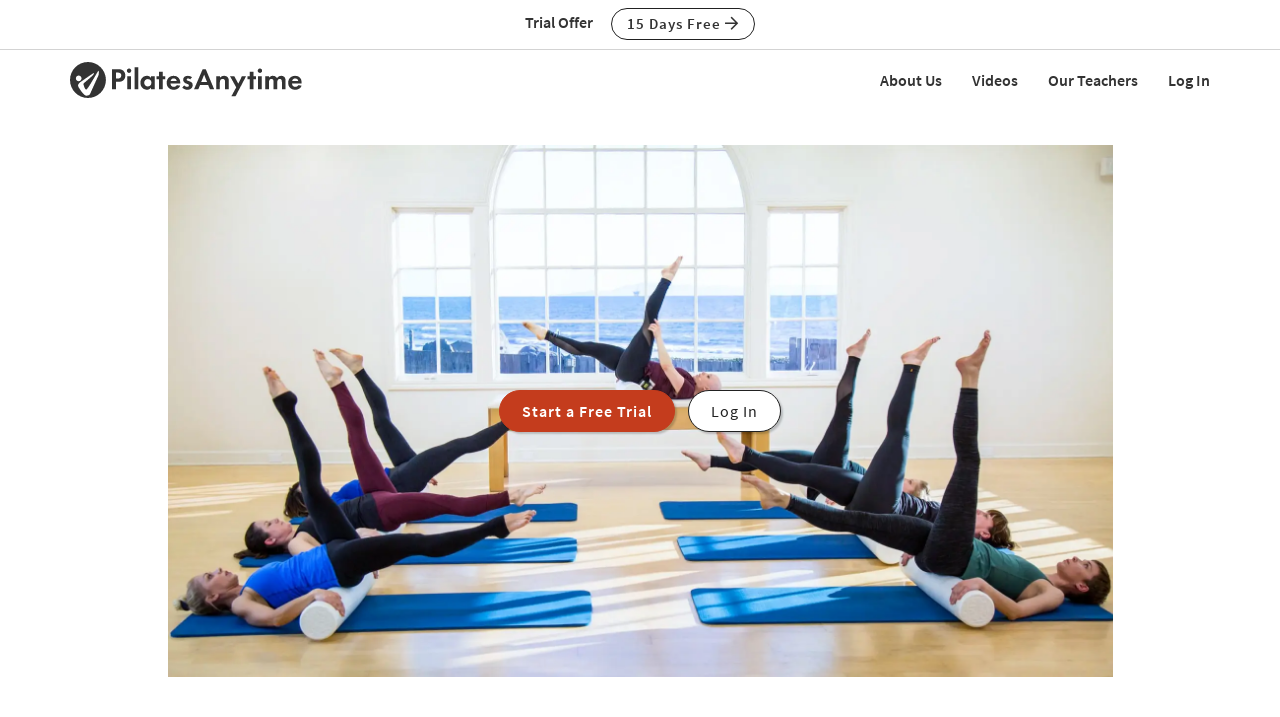

--- FILE ---
content_type: text/html;charset=UTF-8
request_url: https://www.pilatesanytime.com/class-view/3395/video/Pilates-Creative-Foam-Roller-by-Jennifer-Golden
body_size: 43863
content:
<!DOCTYPE html>

<html xmlns="http://www.w3.org/1999/xhtml" prefix="og: http://ogp.me/ns#" lang="en">
<head>
<meta charset="utf-8">
<meta http-equiv="X-UA-Compatible" content="IE=edge"><script type="text/javascript">/* <![CDATA[ */_cf_loadingtexthtml="<img alt=' ' src='/cf_scripts/scripts/ajax/resources/cf/images/loading.gif'/>";
_cf_contextpath="";
_cf_ajaxscriptsrc="/cf_scripts/scripts/ajax";
_cf_jsonprefix='//';
_cf_clientid='6D38127480B812FEE82AFEC7E4B140B2';/* ]]> */</script><script type="text/javascript" src="/cf_scripts/scripts/ajax/messages/cfmessage.js"></script>
<script type="text/javascript" src="/cf_scripts/scripts/ajax/package/cfajax.js"></script>

<script type="text/javascript">/* <![CDATA[ */
	ColdFusion.Ajax.importTag('CFAJAXPROXY');
/* ]]> */</script>

<script type="text/javascript">/* <![CDATA[ */
	var _cf_class_functions=ColdFusion.AjaxProxy.init('/functions/class_functions.cfc','classFunctions');
	_cf_class_functions.prototype.isClassLocked=function(my_class_id,my_customer_id) { return ColdFusion.AjaxProxy.invoke(this, "isClassLocked","67BA929F80978A", {my_class_id:my_class_id,my_customer_id:my_customer_id});};
	_cf_class_functions.prototype.short_instructor_names_list=function(class_id,length_limit) { return ColdFusion.AjaxProxy.invoke(this, "short_instructor_names_list","67BA929F80978A", {class_id:class_id,length_limit:length_limit});};
	_cf_class_functions.prototype.show_name=function(class_id) { return ColdFusion.AjaxProxy.invoke(this, "show_name","67BA929F80978A", {class_id:class_id});};
	_cf_class_functions.prototype.saveClassView=function(my_video_id,my_customer_id,my_key,my_action,my_video_view_id,my_position,my_source) { return ColdFusion.AjaxProxy.invoke(this, "saveClassView","67BA929F80978A", {my_video_id:my_video_id,my_customer_id:my_customer_id,my_key:my_key,my_action:my_action,my_video_view_id:my_video_view_id,my_position:my_position,my_source:my_source});};
	_cf_class_functions.prototype.saveFavorite=function(my_customer_id,my_key,my_class_id,my_note) { return ColdFusion.AjaxProxy.invoke(this, "saveFavorite","67BA929F80978A", {my_customer_id:my_customer_id,my_key:my_key,my_class_id:my_class_id,my_note:my_note});};
	_cf_class_functions.prototype.addToPlaylist=function(my_customer_id,my_key,my_class_id,my_playlist_id,my_playlist_type,my_note,my_title,my_rank,bootstrap) { return ColdFusion.AjaxProxy.invoke(this, "addToPlaylist","67BA929F80978A", {my_customer_id:my_customer_id,my_key:my_key,my_class_id:my_class_id,my_playlist_id:my_playlist_id,my_playlist_type:my_playlist_type,my_note:my_note,my_title:my_title,my_rank:my_rank,bootstrap:bootstrap});};
/* ]]> */</script>

<meta name="viewport" content="width=device-width, initial-scale=1">
<meta name="theme-color" content="#ffffff">



	<link rel="stylesheet" href="https://cdn.jsdelivr.net/gh/orestbida/cookieconsent@v2.8.9/dist/cookieconsent.css" media="print" onload="this.media='all'">
	<script defer src="https://cdn.jsdelivr.net/gh/orestbida/cookieconsent@v2.8.9/dist/cookieconsent.js"></script>

	<!-- Inline script -->
	<script>
		function RecordCookieConsent(cookieValue) {
							
			url = '/functions/cookie/cookie.cfc?method=SetConsentCookies&key=-1&sessionid=AA035F03-AA34-FA9D-D934E646F2A4F43B' ;
			

			url = url + '&cookie_types=' +encodeURI(cookieValue.categories);

			$.get(url).success(function(data, statusText, xhr)
			{
				if (cookieValue.categories.includes("analytics")) {
					
						!function(){var analytics=window.analytics=window.analytics||[];if(!analytics.initialize)if(analytics.invoked)window.console&&console.error&&console.error("Segment snippet included twice.");else{analytics.invoked=!0;analytics.methods=["trackSubmit","trackClick","trackLink","trackForm","pageview","identify","reset","group","track","ready","alias","debug","page","once","off","on","addSourceMiddleware","addIntegrationMiddleware","setAnonymousId","addDestinationMiddleware"];analytics.factory=function(e){return function(){if(window.analytics.initialized)return window.analytics[e].apply(window.analytics,arguments);var i=Array.prototype.slice.call(arguments);i.unshift(e);analytics.push(i);return analytics}};for(var i=0;i<analytics.methods.length;i++){var key=analytics.methods[i];analytics[key]=analytics.factory(key)}analytics.load=function(key,i){var t=document.createElement("script");t.type="text/javascript";t.async=!0;t.src="https://cdn.segment.com/analytics.js/v1/" + key + "/analytics.min.js";var n=document.getElementsByTagName("script")[0];n.parentNode.insertBefore(t,n);analytics._loadOptions=i};analytics._writeKey="EvLPX0sHtxjmwGJGtZfacFnY4DX7sA2u";;analytics.SNIPPET_VERSION="4.16.1";
						analytics.load("EvLPX0sHtxjmwGJGtZfacFnY4DX7sA2u");
						
						analytics.page();
						}}();

						loadJS("https://www.googleoptimize.com/optimize.js?id=GTM-NJFMF76");

						var load_gtm = true; 
						if (load_gtm) {
							(function(w,d,s,l,i){w[l]=w[l]||[];w[l].push({'gtm.start':
							new Date().getTime(),event:'gtm.js'});var f=d.getElementsByTagName(s)[0],
							j=d.createElement(s),dl=l!='dataLayer'?'&l='+l:'';j.async=true;j.src=
							'//www.googletagmanager.com/gtm.js?id='+i+dl;f.parentNode.insertBefore(j,f);
							})(window,document,'script','dataLayer','GTM-N7W4QD');
						}
					
				}
			});
			//console.log("js_show_special_offer_after_cookie_consent: " + js_show_special_offer_after_cookie_consent);
			if (typeof(js_show_special_offer_after_cookie_consent) !== 'undefined' && typeof(this_modal_id) !== 'undefined' && js_show_special_offer_after_cookie_consent) {
				$('#'+this_modal_id).modal('show');
			}
		}

		window.addEventListener('load', function(){

			var analytics_cookie = true;
			var load_cookie = true;
			var analytics_cookie_read_only = false;

			const gpcValue = navigator.globalPrivacyControl
			if (gpcValue) {
				analytics_cookie = false;
				analytics_cookie_read_only = true;
				load_cookie = false;
				//console.log('GPC is enabled');
			}

			// obtain plugin
			var cc = initCookieConsent();

			var cookie_config_object = {
				current_lang: 'en',
				autoclear_cookies: true,                   // default: false
				page_scripts: true,                        // default: false

				// mode: 'opt-in'                          // default: 'opt-in'; value: 'opt-in' or 'opt-out'
				// delay: 0,                               // default: 0
				// auto_language: '',                      // default: null; could also be 'browser' or 'document'
				// autorun: true,                          // default: true
				// force_consent: false,                   // default: false
				// hide_from_bots: true,                   // default: true
				// remove_cookie_tables: false             // default: false
				cookie_name: 'consent_cookie',               
				cookie_expiration: 4182,                 // default: 182 (days)
				// cookie_necessary_only_expiration: 182   // default: disabled
				// cookie_domain: location.hostname,       // default: current domain
				// cookie_path: '/',                       // default: root
				// cookie_same_site: 'Lax',                // default: 'Lax'
				// use_rfc_cookie: false,                  // default: false
				// revision: 0,                            // default: 0

				autorun : load_cookie,

				onFirstAction: function(user_preferences, cookie){
					// callback triggered only once on the first accept/reject action
					//console.log("onFirstAction");
					if(!analytics_cookie_read_only) {
						RecordCookieConsent(cookie);
					}
				},

				onAccept: function (cookie) {
					//console.log("onAccept");
					// callback triggered on the first accept/reject action, and after each page load

				},

			onChange: function (cookie, changed_categories) {
				// callback triggered when user changes preferences after consent has already been given
				//console.log("onChange");
				if(!analytics_cookie_read_only) {
					RecordCookieConsent(cookie);
				}
			},

			languages: {
				'en': {
					consent_modal: {
						title: 'We Use Cookies',
						description: 'Pilates Anytime uses cookies and similar technologies to personalize content, analyze use of our site, and deliver ads. Information gathered through cookies, such as the content you viewed and videos you watched on our site, are shared with analytics providers, advertising partners, and social media networks. Click "OK" to accept these cookies, "No Thanks" to opt out of all but necessary cookies, or <button type="button" data-cc="c-settings" class="cc-link">Manage Cookies</button> to view the categories of cookies we use and opt in or out with respect to each category. If you do not accept cookies, some features of our site may not function properly. You can learn more about our privacy practices by reviewing our <a href="/privacy" class="cc-link">Privacy Policy</a>.',
						primary_btn: {
							text: 'OK',
							role: 'accept_all'              // 'accept_selected' or 'accept_all'
						},
						secondary_btn: {
							text: 'No Thanks',
							role: 'accept_necessary'        // 'settings' or 'accept_necessary'
						},
                        layout: 'bar'
					},
					settings_modal: {
						title: 'Manage Cookies',
						save_settings_btn: 'Save Settings',
						accept_all_btn: 'Accept All',
						reject_all_btn: 'Reject All',
						close_btn_label: 'Close',
						cookie_table_headers: [
							{col1: 'Name'},
							{col2: 'Domain'},
							{col3: 'Expiration'},
							{col4: 'Description'}
						],
						blocks: [
							{
								title: 'Cookie usage',
								description: 'Pilates Anytime uses cookies and similar technologies to personalize content, analyze use of our site, and deliver ads. Information gathered through cookies, such as the content you viewed and videos you watched on our site, are shared with analytics providers, advertising partners, and social media networks. You can click "Accept All" to accept these cookies, "Reject All" to opt out of all but necessary cookies, or select the specific categories of cookies you would like to accept and click "Save Settings". Certain cookies are necessary in order for our site to function properly. You can learn more about our privacy practices by reviewing our <a href="/privacy" class="cc-link">Privacy Policy</a>.'
							}, {
								title: 'Strictly necessary cookies',
								description: 'These cookies are essential for the proper functioning of this website.',
								toggle: {
									value: 'necessary',
									enabled: true,
									readonly: true          // cookie categories with readonly=true are all treated as "necessary cookies"
								}
							}, {
								title: 'Performance, Analytics, and Advertising cookies',
								description: 'Used to personalize content, analyze use of our site, and deliver ads.',
								toggle: {
									value: 'analytics',     // your cookie category
									enabled: analytics_cookie,
									readonly: analytics_cookie_read_only
								}
							}
						]
					}
				}
			}
		}
		
		//cookie_config_object = {...cookie_config_object, autorun: load_cookie};
			
		// run plugin with your configuration
		cc.run(cookie_config_object);

	});

	function loadJS(FILE_URL, async = true) {
		let scriptEle = document.createElement("script");

		scriptEle.setAttribute("src", FILE_URL);
		scriptEle.setAttribute("type", "text/javascript");
		scriptEle.setAttribute("async", async);

		document.body.appendChild(scriptEle);

		// success event 
		scriptEle.addEventListener("load", () => {
			//console.log("File loaded")
		});
		// error event
		scriptEle.addEventListener("error", (ev) => {
			console.log("Error on loading file", ev);
		});
	}
</script>



<script>

	function cta(a, location, type, href = "") {
		if (window.analytics) {
			props = { "destination": href === "" ? a.href : href, location, "text": a.innerText.trim(), type, "url": window.location.href };
			analytics.track("CTA Clicked", props);
			return true;
		}
		return false;
	}
</script>




	<meta name="Description" content="Discover what your body likes to do in this creative Foam Roller workout by Jennifer Golden Zumann. She is joined by her team from Pilates Chicago as she teaches movements that will connect you to your center. She includes fun variations of exercises like Double Leg Stretch, Tendon Stretch, and so much more!">

		<title>Creative Foam Roller with Jennifer Golden - Class 3395 | Pilates Anytime</title>
	

<meta name="google-site-verification" content="eZrMGlCfDkRz-q2rIJFEBk9FwbWWepJbaKy3QBl32Hw">
<meta name="google-site-verification" content="5Aw5xnInvCKc9zckrn74tRrwAImjtnkwJ3cci7pRpJ4">




<link rel="image_src" href="https://images.pilatesanytime.com/2018/03/14/large_jennifer_180220_PA5595-27969.jpg" />
<meta property="og:image" content="https://images.pilatesanytime.com/2018/03/14/large_jennifer_180220_PA5595-27969.jpg"/>


	<meta property="og:title" content="Creative Foam Roller with Jennifer Golden - Class 3395"/>

	<meta property="og:url" content="https://www.pilatesanytime.com/class-view/3395/video/Pilates-Creative-Foam-Roller-by-Jennifer-Golden"/>

	<link rel="canonical" href="https://www.pilatesanytime.com/class-view/3395/video/Pilates-Creative-Foam-Roller-by-Jennifer-Golden">


<meta property="og:site_name" content="Pilates Anytime"/>
<meta property="og:type" content="website">

	<meta property="og:description" content="Discover what your body likes to do in this creative Foam Roller workout by Jennifer Golden Zumann. She is joined by her team from Pilates Chicago as she teaches movements that will connect you to your center. She includes fun variations of exercises like Double Leg Stretch, Tendon Stretch, and so much more&#x21;">


<meta property="fb:app_id" content="1447316865512240" />


				<link rel="apple-touch-icon" sizes="180x180" href="https://images.pilatesanytime.com/favicons/apple-touch-icon.png">
				<link rel="icon" type="image/png" href="https://images.pilatesanytime.com/favicons/favicon-32x32.png" sizes="32x32">
				<link rel="icon" type="image/png" href="https://images.pilatesanytime.com/favicons/favicon-16x16.png" sizes="16x16">
				<link rel="manifest" href="https://images.pilatesanytime.com/favicons/manifest.json">
				<link rel="mask-icon" href="https://images.pilatesanytime.com/favicons/safari-pinned-tab.svg" color="#333333">
				<link rel="shortcut icon" href="https://images.pilatesanytime.com/favicons/favicon.ico">
				<meta name="msapplication-config" content="https://images.pilatesanytime.com/favicons/browserconfig.xml">
				<meta name="msapplication-TileColor" content="#333333">				
			
		<link rel="alternate" type="application/rss+xml" title="Pilates Anytime Latest Classes" href="/rss/latest_classes.xml">
	
		
		<link rel="stylesheet" type="text/css" href="/css/jwplayer8/skins/pilates_jwplayer8_skin.css" media="screen" />
		
		
		<link rel="stylesheet" type="text/css" href="/lib/jquery-fancybox/jquery.fancybox.min.css" media="screen" />
	
	
	


	
	<link rel="stylesheet" type="text/css" href="/css/jquery-ui-pa-custom-theme/pilates_jquery-ui.css">
	
	
	
	<link href="/css/fontawesome-pro-5.15.4-web/css/all.min.css" rel="stylesheet">
	

	<!-- Bootstrap CSS for this site (compiled from /LESS/bootstrap-SITENAME.less) -->
	
	<link href="/css/bootstrap-pilates.css?v=tech1309" rel="stylesheet">

	

	<style>
   	a.tm-anchor-offset {top: -100px;}	
	</style>

	<script>

		
			js_show_special_offer_after_cookie_consent = false;
		

		var timeshift_media = timeshift_media === undefined ? {} : timeshift_media;
		timeshift_media.facebook = {};
		
		//Used by tm_tooltips.js
		timeshift_media.facebook.app_id = '1447316865512240';
		
		
			timeshift_media.logged_in = false;
		
		
		timeshift_media.debug = '0';
		
		timeshift_media.urls = {
			images: "https://images.pilatesanytime.com",
			root: "https://www.pilatesanytime.com"
		}
		
		//Used by tm_shared_functions.js
		
		thisUrl = 'https%3A%2F%2Fwww%2Epilatesanytime%2Ecom%2Fclass%5Fview%2Ecfm%3Fclass%5Fid%3D3395%26quality%3Dvideo';
		thisURLEncoded = 'https%3A%2F%2Fwww%2Epilatesanytime%2Ecom%2Fclass%5Fview%2Ecfm%3Fclass%5Fid%3D3395%26amp%3Bquality%3Dvideo';
		rootURLSecure = 'https://www.pilatesanytime.com';
		htu = "https://dltjymh90ljni.cloudfront.net/";
		fhu = "https://pilatesanytime.global.ssl.fastly.net/";
		awk = "APKAJBYFNKEQXFATT2VQ";
		
		//Used by tm_class_ajax
		pa_key = '-1';
		pa_customer_id = '-1';
	
		//Used by shows
		app_show_name = 'Program';
		
		//Used by coupons
		
		timeshift_media.currency_id = '840';
	</script>
<script type="application/ld+json">
{
  "@context": "https://schema.org",
  "@type": "Organization",
  "url": "https://www.pilatesanytime.com",
  "logo": "https://images.pilatesanytime.com/graphics/pilates/PAlogo-circle@2x.png",
  "contactPoint" : [
    { "@type" : "ContactPoint",
    "email": "support@pilatesanytime.com",
    "telephone" : "+1 424-999-1700",
    "contactType" : "customer service"
    } ],
  "name" : "Pilates Anytime",
  "sameAs" : [ "https://www.facebook.com/PilatesAnytime/",
    "https://instagram.com/pilatesanytimeus/",
	"https://www.youtube.com/PilatesAnytime",
	"https://www.pinterest.com/PilatesAnytime",
  "https://www.tiktok.com/@pilatesanytimeofficial"]
}
</script>

	<link rel="preconnect" href="https://use.typekit.net">
	<link rel="stylesheet" href="https://use.typekit.net/sgw8hqz.css">

	<link rel=preconnect href="https://fonts.googleapis.com">
	
	
	
	<script src="https://ajax.googleapis.com/ajax/libs/jquery/1.12.4/jquery.min.js"></script>
	<script defer src="https://cdnjs.cloudflare.com/ajax/libs/jquery-cookie/1.4.1/jquery.cookie.min.js"></script>
	
	
	<script defer src="/js/jquery.mobile.custom.min.js"></script>
	    
	<!-- Bootstrap -->
	<script defer src="/js/bootstrap.min.js"></script>
	
	
	
	
	<script defer src="/fancybox/jquery.mousewheel-3.0.2.pack.js"></script>
	
	
	<script src="/lib/jquery-fancybox/jquery.fancybox.min.js"></script>
	
	
	<script src="https://ajax.googleapis.com/ajax/libs/jqueryui/1.12.1/jquery-ui.min.js"></script>
	
	

	
	<script src="/js_source/custom/header_js-dist.js?v=TECH1451"></script>

	

</head>


	<body class=" tm-body-signup-bar">
	
	


<nav class="navbar yamm navbar-default navbar-fixed-top">
  
  
  <div class="tm-signup-bar-stripe">

	<section class="container">
		<div class="row">
			<div class="col-xs-12">
				<div class="text-center">
					<span class="tm-signup-bar-text"><span class="hidden-xs">Trial Offer</span></span>
					<a role="button" id="js-top-cta" class="btn btn-primary-ghost btn-xs" href="/account/new_account.cfm" onclick="cta(this, 'signup_bar', 'button');">15 Days Free <i class="far fa-arrow-right"></i></a>
				</div>
			</div>
		</div>
	</section>
</div> 
  
  <div class="container">
    <div class="navbar-header tm-navbar-row">
     
      <button type="button" class="navbar-toggle collapsed pull-left" data-toggle="collapse" data-target="#navbar" 
              aria-expanded="false" aria-controls="navbar">
        <span class="sr-only">Toggle navigation</span>
        <span class="icon-bar tm-icon-bar"></span>
        <span class="icon-bar tm-icon-bar"></span>
        <span class="icon-bar tm-icon-bar"></span>
      </button>
      
      
      
      
         <a class="navbar-left visible-xs" href="/"><img src="https://images.pilatesanytime.com/graphics/responsive/logo/PAlogo_horizontal_black.svg" alt="Pilates Anytime Logo"/></a>
      
      
         <a class="navbar-left hidden-md hidden-lg hidden-xs" href="/"
         ><img class="tm-logo-full-white js-logo-white" src="https://images.pilatesanytime.com/graphics/responsive/logo/PAlogo_horizontal_white.svg" alt="Pilates Anytime Logo"/><img class="tm-logo-full-color js-logo-color" src="https://images.pilatesanytime.com/graphics/responsive/logo/PAlogo_horizontal_black.svg" alt="Pilates Anytime Logo"/></a>
         <a class="navbar-left hidden-sm hidden-xs" href="/"
         ><img class="tm-logo-img tm-logo-full-white js-logo-white" src="https://images.pilatesanytime.com/graphics/responsive/logo/PAlogo_horizontal_white.svg" alt="Pilates Anytime Logo"/><img class="tm-logo-img tm-logo-full-color js-logo-color" src="https://images.pilatesanytime.com/graphics/responsive/logo/PAlogo_horizontal_black.svg" alt="Pilates Anytime Logo"/></a>
      
      
      
    </div>
    
    
    <div id="navbar" class="navbar-collapse collapse">
       <ul class="nav navbar-nav navbar-right">
      
		    
		    
		<li class="navbar-header"><a class="tm-navbar-header" href="/mx/about-us">About Us</a></li>
		<li class="navbar-header"><a class="tm-navbar-header" href="/mx/videos">Videos</a></li>
		<li class="navbar-header"><a class="tm-navbar-header" href="/mx/teachers">Our Teachers</a></li>
		<li class="navbar-header visible-xs"><a class="tm-navbar-header" href="/more/resources.cfm">Resources</a></li>
		
		
		        <li class="navbar-header">
                  <a href="/account/log_in.cfm">Log In</a>
               </li>
		    
		   
		     </ul>
     </div>
    </div>
</nav>


	<section class="tm-main-body-section">
 
	<div class="tm-background-stripe-black">
	<section class="container">
    <div class="row">  
	    <div class="col-lg-10 col-lg-offset-1">
			
		
			
			<div class="tm-audio-player-thumbnail" style="background-image: url(//images.pilatesanytime.com/2018/03/14/full_jennifer_180220_PA5595-85455.jpg);">			
				<div class="tm-full-height-width flex-aligner">
					<div class="flex-aligner-item tm-video-preview">
						<a role="button" class="btn btn-dark-terracotta btn-lg tm-video-preview-button " href="/account/new_account.cfm?chid=3395&chidtype=class">Start a Free Trial</a>
						<a role="button" href="/account/log_in.cfm" class="btn btn-primary-ghost btn-lg tm-video-preview-button tm-margin-left-10 btn-ghost-white-bg"> Log In</a>
					</div>
				</div>
			</div>
			
			

		</div> <!-- /col2 -->
	</div> <!-- /row2 -->
	</section> <!-- /container2 -->
	</div> <!-- end stripe -->


<script>
var js_i_fav = false;
</script>





<div class="tm-background-stripe-primary-light tm-padding-bottom-20">

<section class="container">
    <div class="row">
    	
    	
    	
    	
    	<div class="col-md-8 col-sm-7">
    		<div class="row">
    			
    			
    			
    			
    			<div class="col-xs-12 tm-video-details">
    				
    					<h3 class="tm-no-top-margin">
    					Class #3395
    					</h3>
    				
    				
    				<h1>Creative Foam Roller</h1>
    				
    				
    				
    				<div class="row">
    					<div class="col-xs-6">55 min - Class</div>
    					<div class="col-xs-6"><i class="far fa-thumbs-up"></i> 868 likes</div>
    					<div class="col-xs-6"><a href='/instructor-bio/108/Jennifer-Golden-Pilates-Teacher'>Jennifer Golden</a></div>    					
    					
    					
    					<div class="col-xs-6"><i class="far fa-comment"></i> <a href="#top">87 comments</a></div>
    					
    					
    					
    				</div>
    				
    				
    				
    			</div>
    			
    		</div>
    	</div>
    	
    	
    	<div class="tm-vertical-spacer visible-xs"></div>
    	
    	
    	<div class="col-md-4 col-sm-5">
    		<div class="row">
    			<div class="col-xs-6 tm-video-view-button">		    		
		    		<button id="js-like-button" data-class-id="3395" data-i-like="false" class="btn btn-sm btn-block tm-button-left btn-primary-ghost"><i class="far fa-thumbs-up"></i> Like</button>
    			</div>
    			
    			<div class="col-xs-6 tm-video-view-button">
		    		<button data-class-id="3395" data-i-queue="false" class="js-queue-button btn btn-sm btn-block tm-button-left btn-primary-ghost"><i class="far fa-plus"></i> Queue</button>
		    	</div>
    			
    		</div> 
    		<div class="row">
    			
    			
		    			    	
			    
				
				
		    	<div class="col-xs-6 tm-video-view-button">
		    		
    			</div>	
    			
    		</div>
    		
			
			<div class="row">
				<div class="col-xs-12 tm-margin-top-10 tm-margin-bottom-5">
					 
	<div class="fb-share-button" data-href="https://www.pilatesanytime.com/class-view/3395/video/Pilates-Creative-Foam-Roller-by-Jennifer-Golden" data-layout="button_count" data-size="large">
		<a target="_blank" href="https://www.facebook.com/sharer/sharer.php?u=https%3A%2F%2Fwww%2Epilatesanytime%2Ecom%2Fclass%2Dview%2F3395%2Fvideo%2FPilates%2DCreative%2DFoam%2DRoller%2Dby%2DJennifer%2DGolden&amp;src=sdkpreparse" class="fb-xfbml-parse-ignore">Share on Facebook</a> 
	</div>

				</div> 
			</div> 
			
    	
    	</div>
    	
    </div>
    
    <div class="tm-vertical-spacer hidden-xs"></div>
    
    
    
<div class="row" id="js-note-div-custom">
    	    	



	<div id="added_playlists_space" style="display:none;"></div>
 
		


	

</div>

   
</section>

</div> 

<div class="tm-background-stripe-white">
<section class="container">
    
    <div class="row">
    	<div class="col-sm-6">
	    	<h2 class="tm-no-top-margin">Description</h2>
	    	<div>Discover what your body likes to do in this creative Foam Roller workout by Jennifer Golden Zumann. She is joined by her team from <a href="https://www.pilateschicago.net/">Pilates Chicago</a> as she teaches movements that will connect you to your center. She includes fun variations of exercises like Double Leg Stretch, Tendon Stretch, and so much more!</div>
	    	<div class="tm-video-view-what-need"><span><i class="far fa-check"></i> What You'll Need</span>: Mat, Foam Roller</div>
	    	
	    	
	    
	    	
	    	
    	</div>
    	<div class="col-sm-6">
	    	<h2 class="tm-sm-no-top-margin">About This Video</h2>
	    	<div class="row tm-video-about">
	    		
	    		
	    		
	    		<div class="col-md-6">
	    			<i class="far fa-signal tm-episode-detail-icon"></i>
					

							<a href="/search?sortby=recent&query=&class_levels=Intermediate" title="Intermediate Practices">Intermediate</a>
						
	    		</div>
	    		
	    		
	    		<div class="col-md-6">
	    			<i class="far fa-tachometer tm-episode-detail-icon"></i>
					
						<a href="/search?sortby=recent&query=&class_paces=2" title="Moderate Pace Practices"> Moderate Pace</a>
					
	    		</div>
	    		
	    		
	    		<div class="col-md-6">
					<i class="far fa-calendar tm-episode-detail-icon"></i> Apr 18, 2018
	    		</div>
	    		
	    		
	    		<div class="col-md-6">
					<i class="far fa-dot-circle tm-episode-detail-icon" title="Styles"></i> 
					
										<a href="/search?sortby=recent&query=&class_styles=55" title="Pilates Chicago Practices"> Pilates Chicago</a> 
	    		</div>
	    		
	    		
	    		
		    		<div class="col-md-6">
						<i class="far fa-certificate tm-episode-detail-icon" title="Specialties"></i> 		
						
									<a href="/search?sortby=recent&query=&class_specialities=17" title="Videos for Specialty 'Balance'">Balance</a> 
		    		</div>
	    		
	    		
	    		
	    		<div class="col-md-6">
					
						<i class="far fa-eye-slash tm-episode-detail-icon" title="Viewed?"></i> <span class="episode_none">(Log In to track)</span>
					
	    		</div>
	    		
	    		
	    		
	    		</div>
	    	
    	</div>
    </div>
    
    <div class="row">
    		<div class="col-xs-12 col-md-6">
    			
		    	
						<h2>Transcript</h2>
						<details>
						<summary>
						Read Full Transcript
						</summary>
						<p>
						<p>
Hi, I'm Jennifer Golden's, human and A. I'm here with a bunch of my crew from Palladia Chicago. Uh, and we are going to do a foam roller class today. So let's start standing up, grab your roller and just start with your roller in front of you. Put your hands on the roller and bring your feet together just to, so the toes are just a little bit apart and we're gonna get kinda close to the roller. So as you press down on the rollers slightly with your arms, you can feel a little bit of a lift in your abdominals. Doesn't mean I want you to suck in like that. 
</p>
<p>
All I want you to feel as how that light downward pressure creates a little tensioning in the low belly. So just a small press and then a release shouldn't even see it. Small press and a release a couple more times. Small press. And again, small press. And now as we pressed, you're going to rise up on your toes. So you're still feeling those muscles and then low. Wear yourself back down. 
</p>
<p>
Want a little bit of activity pressing down the whole time. So the arm is are alert. It should have a feeling as though you're pushing yourself up out of the side of a pool so you're lifting yourself up. You could imagine if you were some kind of amazing park core or Ninja or something that you'd be able to just push down and just jump right up on top of it. That's what I want you to imagine could happen. And one more time. 
</p>
<p>
<v 1>Okay, <v 0>good. Now take your toes just a little more apart and imagine that you're connecting in the sides of your hips towards the midline, not the bottom, not your, not your touch, but really right at the center of the pelvis here, right where your legs get into the sockets and the two sides of the pelvis connect. So at the pubic bone and the sacrum, they're connected inwards and come up again. Then bend your knees, lower your heels and straightened back up and up. Bend still a little activities so the arms are alert. One more time. 
</p>
<p>
This direction bent down and now we're going to reverse bend heels up. Don't throw that away. I want you to keep the sensation of pressing into the roller. One more time. Bend heels. Good. Now, just to step a tiny bit to your right, just a tiny bit. So your left foot is lined up with your roller. 
</p>
<p>
Wherever you are standing, and you're going to swing your free leg. Just swing it up and back. Swing the free leg, just loosening up the hip joint, standing sturdy and straight with your standing leg. Couple more times. Good. Bring that leg down and let's do the other side. <v 1>Okay, <v 0>so anchor that standing leg, rooting down, pulling up through your hip joint, pressing into those arms still and swing the free leg. However it feels like it feels good in the socket. So some people, your hip might feel better. A little turned out. Some people might feel better. 
</p>
<p>
Little more parallel. Find your own hip swing few more times. Good. And bring it down. Good. Now turn to face me. You're going to pick up your roller. You're going to hold the sides of it. Now my arms are pretty short. So if I put my hands all the way on the sides here, it's a little awkward for my arms. So I have to kind of hold with my fingertips. You can decide how that feels for you guys and just start swinging the arms side to side. 
</p>
<p>
The arm that is pressing into the roller makes the other arm move freely. So we're getting a little passive abduction in one arm while the other one bends. Good. Now we're going to go just to this side and we're going to repeat to that side. So just then down, up and down, up and down, and in the middle. Keep the rest of your body nice and stable. 
</p>
<p>
Begin to notice how this opens up the ribs on that side and feel how the arm connects down to your sacrum. Like it starts to get a little bit of a hang time up there and now we'll swing it to the other side. Got To let it build a little bit. I picture those on carnival rides that starts swinging and then eventually go all the way over the top. So let the momentum built. Let the ribs begin to open. Feel the arm, get some height, feel the stretch going down all the way into your sacrum. Get some hang time a couple more, and then go up and up. Oh, over and down. 
</p>
<p>
We're just going to swing it around really freely. There's no rules to this. I just want to let your arms begin to swing and move a couple more and then we'll swing it out the other way up. Been around swinging around, keeping your hips in the middle as we do it so we're not swaying the hips side to side. One more time. Loosening up the shoulders. Good. Now hold it down in front of you. Now we're going to do a a roll down exercise and I want you to watch out for this so you guys can turn to the middle again. So this roll down exercise, we want to sending the hips back into counterbalance. 
</p>
<p>
So I want you to roll down and it might only be a few inches for some of us because the moment we'd start to go like this, that's where I want you to stop. Okay, so start by rolling down. Then when we come back up, we're going to lift the roller up overhead and roll it up and then roll back down again. Arking forward keeping your center of gravity over your feet. If you're going down pretty far, be suspicious because I'm pretty flexible and I'm only getting to about here because if I go further, that means I've switched it. 
</p>
<p>
So I'm folding my hip joint. Instead. What I really want to do to keep going, guys, what I really want to do is think about taking the diaphragm and massaging it over your organs and then come back up. So there's a number of different ways you can do an exercise like this, but I'm specifically looking for a lift, a support of the so as up the front of your spine, holding your spine up as we roll forward and stretching this region right in here. Now bring it down. Last one and up. Now we are going to let it go farther if that's possible. So we're going to roll it down and then we're going to sweep it out towards the window back here. So you're going to roll it down and you're going to sweep it out towards the window. So you come up looking like a candy cane straight to the side, not letting your hips counterbalance and come down again through the center and sweep it out the other way. 
</p>
<p>
Look like a candy cane and back down and over. Good. Keep going. And if we're doing this right here, we should have no strain in the back, but you should be feeling a lot of work, lot of work through the waist. Be Very specific with yourself that you're not taking your hips around as you go. Keep the legs right in the center. Good. One more time towards the window. Then go up and all the way over and down to the center and then go back the way you came. So towards the back wall, up towards the windows and down and then back towards the windows over and up. 
</p>
<p>
And we're massaging the diaphragm. Continue to breathe. Let's do one more time towards the windows and over and one more time towards the back wall. This time when we hanged down in the middle, we're going to roll right back up to the center all the way up and then bring it down and place it on the floor. You can bend your knees if that's more appropriate for your body here. Head you're gonna roll your spine up. Now put one on the roller. 
</p>
<p>
Bring your hands to your hips. Now just really light. You're going to roll the roller. When we do this, let the heel drop down towards the floor as the roller rolls towards you. So we're arking the foot over the roller where you're working on some ankle Catholics ability and then leave it so when you get to the balls of your toes, lift the heel up, keeping balance and low or it down harder than it seems. We're balancing on that standing leg and we're balancing to keep that roller in place one more time and stepped up to the floor. Let's do the other side. She feel pretty nice when you stand on it though, even though it's a really subtle massage and start gliding it. 
</p>
<p>
Just getting that glide through the ankle and stimulating the sensory receptors at the sole of the foot is a wonderful way to wake up your feet and legs cover war times. <v 1>Okay. <v 0>I don't leave it by the ball of your foot. Find your balance and lift the heel and lower now the same muscles that we were using through the front body where it's not overly tense. It's only as much tension as you need to balance. 
</p>
<p>
We don't need to squeeze the abs any more than that. How much do you actually need here to hold yourself up and to hold your ribs over your pelvis? Only use that much. One more time. Good. Okay. Now move your role or towards the middle of the room a bit so you can lie down on your back. You're going to have knees bent and put your feet on top of the roller. 
</p>
<p>
Nope. When we do this position, give it a test for a moment. Roll the roller out in in once. What's important is that your roller isn't rolling on and off your mat here. So you either when you're at home, have to move forward or back on your mat to make sure you're not trying to get over the edge of your mat as you roll. So we're going to do basically footwork here. 
</p>
<p>
We're going to start by warming up the upper back. So wrap your arms around your body like a straight jacket and hold onto your shoulder blades. If you can just get a little bit of a grip back there. And as you do that, you just get to make a little bit of space between the shoulder blades. <v 1>Okay. <v 0>And allow your breath to fill into that space. 
</p>
<p>
Notice if the chest really wants to rise into the arms and just allow it to be a bit more gentle so you don't have to force the air in noticing the back ribs where they meet your spine and make a little more space where the ribs meet the spine. And then take your arms off your shoulders and interlace your fingers right over your pubic bone. Like you're holding a bowl in your hands, and as we inhale, bring the arms overhead and roll the roller away with your legs and then exhale, roll that back in. Now at home, this might be tricky. You might find that your roller slips away. The trick here is to be supporting your legs from your core, from your trunk, so you're not putting all that much weight on the roller. You're not trying to massage your legs with the roller. 
</p>
<p>
We're just using the roller as a tool to get some nice opening motion through the whole leg. As you stretch the legs out, feel space between the hip bone and the belly of the thigh muscle. As you breathe. One more time like this. Good. Now stay in the stretched position so the arms are overhead, the legs are stretched. We're going to do three breaths here and think about a long activation through our rectus abdominis that goes from our sternum to our pubic bone. So as we inhale, feel the openness of your ribs, spine like a slinky. 
</p>
<p>
As you exhale, just the very surface, the skin from your sternum towards your pubic bone, slides towards each other. It's not a tight squeeze. It's a surface connection. Now keep that connection as you inhale again, and exhale. Feel sternum towards the pubic bone, very surface sliding towards each other. And one more time. 
</p>
<p>
So we're getting on elongated rectus abdominis contraction and bring your hands, your interlaced hands behind your head on the next exhalation. As you roll the roller in, you're going to roll your spine up, up and back down. Good. We're going to pick up the pace a little up and down. Continue to feel the surface connection. So everything beneath that relaxes back into the body. 
</p>
<p>
Keep your head up now. Just the leg stretch away and stretch away. Pumping the abdominals with your breath, massaging your organs two more and one and bring it back down. Stretch the arms over head. Keep your feet on top of your roller. We're gonna go into roll up. Your legs will be straight. 
</p>
<p>
Inhale as you lift your arms and your head, and exhale, roll your spine up, stretching forward, and then roll back down. <v 1>Okay. <v 0>And again, inhale, arms up, head up, roll your spine up <v 2>and back down. <v 1>Yeah. <v 0>One more time. Like this. 
</p>
<p>
Opening up the back. Stretch your arms out over your legs and back down. <v 1>[inaudible]. <v 0>Okay. Now we're going to do this, a little bit of a different variation. So we're going to have the legs turned out a little just so when we come up we can bend the knees and they'll open towards your shoulders. 
</p>
<p>
A little more like a stomach massage. So again, arms up, head up, roll up. But this time we're going to come in and we're going to lift the arms up and then stretch it back down. And again, roll up, bend, lift and stretch back down. Roll up, give a nice tall lift. <v 1>Okay. <v 0>Get into the rolling motion that the roller provides for you. 
</p>
<p>
Up and back. And on the next one we're going to stay <v 2>up <v 0>and bring the arms back behind you to the floor and bring the legs in. So now just like stomach massage, exhale and inhale. Exhale, keep the spine nice and tall. If you can for this version two more and hold it in. And now turn your palms or turn your fingers towards your body here towards your, your hips and roll back just a little bit into your sacrum and continue here. 
</p>
<p>
So elbows back. If you start to feel that without you wanting to, your spine lifts up. That's going to tell you that you're overusing your hip flexor. So try to pull the roller in from here. Two more <v 2>and one <v 0>good. Okay, now stretch the legs back out. Move that roller away and come up to your knees and Hanse. 
</p>
<p>
Make sure you have space in front of you to roll that once again and lean the hips back just a little as you inhale. And then exhale, bring yourself back up on top of your roller. <v 1>Okay. <v 0>And again, imagine that your tail is getting pulled back like a slingshot. <v 2>And back up. One more time. 
</p>
<p>
Back and up. Okay. <v 0>Okay. Now Curl your toes under and sit back towards your heels. So we're gonna do a few version of like a, a gliding cat. I call it the gliding cat. So the first one, you're going to keep your heels, you keep your bottom much on your heels and you're going to roll forward. So your sitting bones shift back, but you remain sitting on your heels and then curl back by pulling your sitting bones into your heels and just come up to your fingertips, keeping your spine round and again, stretch and massage back as you stretch forward. Ribs like a slinky. 
</p>
<p>
Open up the springs of your rims. <v 1>Okay, <v 0>one more time. Good. And then come up right. Let your toes relax back. And now our next version will stay with the hips up and stretch forward here. Tail comes up a little more now. 
</p>
<p>
Now pull your sitting bones into your hamstrings. Embed the sitting bone into the hamstring to curl yourself up, and then stretch back forward. And again, curl it up and stretch back forward. Let's do two more of these. These look great guys. Very slinky like and last one. Step your right foot back and plant the toes into the floor. 
</p>
<p>
<v 1>Okay. <v 0>And stretch here. Now this time when we come up, we're gonna keep the spine pretty straight, so you're gonna roll yourself back up and again, lengthen out and lift yourself back up so you have to take a lot of the weight off the roller to do that. One more good and switch legs. I don't know about you, but that gets you here. I don't know. I guess the on that other side and lift and two <v 1>[inaudible] <v 0>and three. Great. Let your role or come forward a bit and then lie down on your belly. Actually, no. What I'd like to do, I think I want to do this. Let's, let's do this where you lay on it, it's going to make your bottom stick up. This is a little bit of a release first, so you're going to lay down your front hip bones are going to be on the roller so it makes your bottom stick out. 
</p>
<p>
It opens up your tailbone and your sitting bones. You can choose at this point to either keep the feet relaxed or you can curl the toes under whatever it feels best right now. But I want you to totally let your bottom open up and breathe into the tailbone sitting bone space. <v 1>[inaudible] <v 0>no, do curl your toes under and reach your heels back. So the knees straighten and then bend them back down. 
</p>
<p>
<v 1>Okay. <v 0>And again, let's exhale as we reach back. And in this position I'd like you to feel the two front hipbones on the roller, but all of the space here by your bladder lifting away from the roller into the body, the legs may not be able to get all the way straight. It all depends on your hip flexors. So we exhale as we do it as though you're lifting the bladder away from the roller. 
</p>
<p>
<v 1>Okay? <v 0>And one more time. And then keep the legs in that up position. <v 1>Okay. <v 0>And lift your right leg up, <v 1>okay. 
</p>
<p>
<v 0>And bring it down. If your hips are a little tender, you can always put like a towel or another mat over your roller so it doesn't hurt. But if you exhale and you only move your leg in the range that you feel like you can keep your pelvis stable on the roller, it might be okay because we'll do one more time with each leg. <v 1>[inaudible]. <v 0>Okay, then let it relax again one more time. Now what I often find after this, we'll get the roller out from under your pelvis now and just lie on your belly with your wrist over the roller. What I often find though is after doing that, the front of the pelvis feels much more open to the floor. In order to do a good healthy extension, we want to have the hips open. If our hips are a little tight like this, then we have to choose to Tuck the pelvis or to arch the back. 
</p>
<p>
So now hopefully the front of your pelvis feels a little more open into the floor and we'll be able to use that as our anchor point as we do some extension exercises through the upper body. So we're going to lift up and just kind of peek up over the ruler and then roll it away and imagine a real stretch. So roll the roller a little further and visualize as you roll that like you're stretching the tissue just to the point where it feels like it can recoil back and then lift back up again. So we're going to get this little rhythm going and want you to just go stretch and back up and stretch and back up and find your internal rhythm here. Stretch everything opening in the let it recoil to lift you back up. 
</p>
<p>
Couple more times. Stretch and up, stretch and up. Good. And then stretch back down. Now let's see if we can add a little bit of a lift of the legs with this. So this stretches is just a micro stretch. I don't want you to really feel like it's your shoulders stretching up by your ears. I want you to feel like that stretch is more in the waist, in the ribs. 
</p>
<p>
We've got this very thick fashional sheet, this for the Rocco Lumbar Fascia through the sacrum that goes all the way out into the lats. And I want you to get into the springiness of that and how that helps to lift both the upper and lower body. <v 1>Okay. <v 0>We'll give it a little stretch and then we'll lift it up and maybe the legs will lift with you. And again, stretch and lift, <v 1>stretch <v 0>and lift. One more time and lift. Now see if we can lift a little more. And Rock, you know that's like my favorite thing. 
</p>
<p>
So we're gonna do a couple more of those if that's not appropriate for your body. Just keep doing what we were doing a moment ago and stretch it back out again. Lengthen yourself back down to the floor. Come on back up onto your hands and knees. Let's do a couple of those cats again. Those were awesome guys. 
</p>
<p>
Those were awesome. Back up to your hands and knees and just a couple of these. Once again, just in case, just in case. Sometimes we get a lot of Gusto and the low back feels like it gets a little bit shortened and it's nice to give it a little a clearing. One more time. <v 1>Great. <v 0>Now you're going to put your knees on top of your roller <v 1>hands on the floor. Okay, <v 0>so we're going to do basically knee stretches here, but I don't want you to come from just the hips. 
</p>
<p>
So what I'd like you to do first is feel the sense of the abdominals lifting up, lift your pubic bone up towards your navel, and then pull the legs in and back. I would like you to feel almost as though you're lifting yourself off the roller pol and back. So I don't want to see a flat spine here. I want to see a round spine. Everybody round. Look at your belly, look at your legs. Two more and one good. All right, come back for a moment. 
</p>
<p>
Sometimes we need a little bit of a risk stretch after that. So just sit back, give your wrists a little little opening because we're going to do a pike version of that now as well. So we're going to bring it here and you're going to start with it a little closer to your ankles. And again, begin by lifting up through the pubic bone and come up to your toes. And then stretch back down to a plank. Let's do three more of these up. These look so good. I hope you're having fun. They're challenging. 
</p>
<p>
Imagine that you could just lift right up into a handstand. Yeah, let's just do a couple more because I'm, I'm enjoying watching them. Let's do one more like you can lift up into a handstand and back down and step your feet to the floor right behind your roller and put your hands on the roller here and you can bend the knees a little if you need to, but we're going to do a little ripple of the spine, so you're going to roll it away and then curl up to your fingertips. And again, stretch and lift the pubic bone, pubic bone up, sitting bones down a couple more times. Pubic bone up, sitting bones down. One more. Great. And now come down. <v 1>Wow. <v 0>We're going to take the roller into your hands. 
</p>
<p>
<v 1>Okay. <v 0>I'm going to reach forward and we're going to roll back to the floor. And this is a really fun one. I'm going to warn you right now. By Fun, I mean really hard. So we're going to stretch the arms overhead and then slide your legs into a tabletop position. Okay, so now I need to hold the roller with my fingertips here. And that's not a problem cause it's very light. 
</p>
<p>
You're going to roll your head up, see if you can bring your legs through and up towards the ceiling and then back through and stretch them out. This is our double leg stretch with the roller and up and in and stretch. Good. Three more. See, these are great. It's a lot of work. It's a lot of fun. You get to really pull your knees in, you let the knees open a little bit so your feet can clear. And one more time. Look towards your abdomen and very nice. Come back down. 
</p>
<p>
And now we're going to put the roller under your pelvis. So you're going to lift your pelvis up. <v 1>[inaudible] <v 0>find a comfortable spot under your sacrum so it shouldn't be all the way by your tail. So you talk. But I also don't want your back extremely arched. You have to find a spot where you feel that you can kind of Nessel onto it and your hands will be on the roller. To give you a little bit more balance. Take a nice comfortable breath in and on your gentle exhale. 
</p>
<p>
Fold your right leg up into a tabletop and then inhale to bring it back to other side. Use gentle breath to keep your pelvis steady. If at any point you start to feel yourself straining with your breathing, like something like that, squeezing your stomach, give yourself a moment. Just have a moment to take another breath and allow everything to settle in. Now lift the right leg and meet it with the left leg. You may need to adjust on the roller now. That's fine. 
</p>
<p>
Find your new balance point. Stretch your legs up, reach the right leg away. Now if that, um, left hamstring, if the hamstring that's up is too tight, you can bend that knee a little bit and said, that's fine, but I don't want you just to let yourself arch your back all the way into it. Keep your pelvis, your ribs even and bring it up. And again, other leg. Now reach it down and by even I mean maintain the space between your pelvis and your rib cage. First leg reaches and bring it up. Uh, their leg reaches. And now let's give it some, some awesome fun to it. Let's pulse the scissors, pulse and pulse and pulse and one more with each leg. 
</p>
<p>
And then turn it into a bicycle stretch. I don't want to throw this bicycle away. Sometimes I see these bicycles and you're just kicking your legs around. I want to see you really working to Paul the back of the leg. So the hamstrings working hard to activate the back of the leg and helps you elongate the front of the leg. Let's circle the other direction. 
</p>
<p>
Even this direction, the back of the leg is working and our entire trunk is working to keep the pelvis and ribs stable for three, two and one both legs, up, hands on the roller. On the top of it, we're going to do a roll over. So as your legs roll overhead, your arms are going to roll the roller to their extended. So ready, roll it over. You're already partway there, extend through your arms, and we're not going to open and close the legs here. We're just going to roll back onto it and pull the pelvis back. Good. So this is phase one. If you can do this, if this is not appropriate for your body, guys can keep doing a couple more here. If it's not appropriate for your body, you can just work on straightening and bending your legs here and that could very well be enough. But phase one of the rollover is to land with your legs upright. 
</p>
<p>
Phase two or I would say to advance it, you're going to let your legs tip just to use a demonstration here. Let your legs tip keeping your body like a seesaw so the legs can keep going. The chest lifts up and you extend through the upper spine and then we pull back in and roll over. So it's a, it's a fish variation and I'll show that again as we come down. The leg stays sturdy, the chest lifts, it's not too much back art. So we keep this sturdy connection that we built in the front, but maybe the breastbone goes towards the back and then we gather it back in and roll over. Good. 
</p>
<p>
Let's see if we can do two more of these of whatever's appropriate for you. It feels good to just like go back and indulge in the back bend, but I actually want you to let the, the back bend to be mostly in the upper upper regions sternum collarbones upper ribs, not so much of the low back. Last one, finishing it up. Whatever feels best for you today, and then let your knees come into your chest and just let that stretch happens. So when your knees are in your chest and the roller is up against your sacrum, there's a little stretch through the sacred here. And then let the rollers scoot away from your bottom and put your feet on top of it. We're going to do some bridges here now, so find a comfortable distance. 
</p>
<p>
If it's too far away, you'll end up almost feeling some strain in the knee. So just make sure you're in a position where your feet are right on top of it. The goal of these bridges here is that the roller will not move at all. So again, gentle breath in and on the gentle breath out. The belly drops in and relaxes and then the pelvis will roll up. 
</p>
<p>
Let your feet be comfortably draped over the roller. Now I'd like this roll down to begin all the way up by the sternum and upper spine. So let the upper most vertebrae begin to find their way to the floor. Just like rain drops straight down each ring of ribs dropping down into the floor. And again, rolling up through the hips. [inaudible] draping the foot over the roller and opening the hips to the sky. 
</p>
<p>
Make sure you're not opening your navel to the sky. It's really the hips and then low are yourself. Back Down. We're going to do two more of these. Rolling up. <v 1>Okay. <v 0>Relaxing a little through the jaw. 
</p>
<p>
Give yourself a lot of time in this upper upper part, allowing each ring of ribs to find its way back to the floor. And on the last one, we're going to stay up and we're going to do small rolling of the feet out and in, out and in small motion. Four, three, two. Hold it in on one. Bring your arms overhead and again, let each vertebra come down. 
</p>
<p>
Now you can give yourself a little bit of a sense of reaching your tail towards the roller, stretching that low back out into the floor. Great. Now we're going to come on up to a seated position. <v 1>Okay. <v 0>And we're going to do a little bit of a massaging, rolling kind of motion here. So you're going to sit on top of your ruler. 
</p>
<p>
Your hands will be on the floor behind you. We're gonna work through the hips a little bit now that we just really worked the hamstrings and back of the leg. Let's start with one leg straight. Um, let's straighten the leg that's closer to the windows skies for now and roll on that hip. So you tip into that hip a little bit. Now a little word on using the foam roller. I know that it's very popular to use a roller to roll out things like your it band and things like that. Um, rollers can be a little bit hard for your tissue to respond to. What I want you to visualize that you're doing here is not trying to work out muscles, but I actually want you to feel like you're sponging through. 
</p>
<p>
So it's a lighter motion, like your sponging through the tissue, like a squeegee. You go through and then it re saturates and you roll through and then it resets rates. Let's do a couple more times so it's a softer motion. And now pick up that leg and cross it over the other and tip and work through here a little bit up and down. <v 1>Okay. <v 0>Just a couple more of these. Okay. 
</p>
<p>
I'm going to switch sides just for visual purposes. Now you're going to continue to roll towards the side and you're going to anchor that leg into the floor and you're going to set up the side of your hip on the roller. I want you to be not on the bone of your, of your leg or on the bones of your pelvis, but really in the muscle on the side there and come down to your forearm. Essentially, you're almost in a side plank and this is just propping you up a little bit here. Other hand on your hip and let's go <v 2>up and down and up and down, up 10 down, two more. Okay, hold it up. <v 0>Circle. I have my bottom leg turned out. 
</p>
<p>
I find that that gives me a little more of an anchor onto the floor and that bottom leg is actually working a lot to lift up. Circle the other way. We're really anchoring into the floor and truly use that arm. Use that leg, feel like you're in a side plank position. Great. Now Bend your knees and sit next to your roller here and put the hand on the ruler. So we're going to stretch away from the middle of the room and then stretch back up. Now there's a lovely stretch available here. So turn your head away from the roller and then just let the arm roll the roller away a little bit, getting a stretch through the neck and then let that ease back in and again, over and up and stretch. 
</p>
<p>
And that to this theme of finding a resilient springiness. Let this exercise find that we don't need the biggest stretch. Want you to go to where you feel like your tissues. Bring you right back again. One more time and opening. Good. Turn towards the roller. Now put both hands on it and stretch away and then the chest comes up and again, stretch away. 
</p>
<p>
<v 1>Okay, <v 0>wind in your waist. As you tip forward, I want you to lift your bladder once again so you can get a lift and twist reading out of the waist to more lift and twist and wringing out of the waste. One more time. Good. All right, now we're going to go to the other sides. We're going to sit back on the roller again and we're going to begin rolling out the other leg. So the leg for us here that is further from the windows. What we're going to start with here and then begin rolling here. 
</p>
<p>
So just a small tip first and again, keep in mind a quality of this motion. We're not trying to like massage it out. We're not even searching for knots. If you notice a little something, give it your attention and just imagine that you're trying to get some fluid into there. Um, muscle tension, muscle knots may or may not really be a thing. I don't know the idea of a muscle being tight. I don't know if that is really accurately what's happening in the body. 
</p>
<p>
What I see, what I imagine I should say, what I imagine is that things are just glued together and when everything gets stuck together, it starts to get bunched here and more disorganized. So I want you to imagine that what you're really doing here is just trying to glide tissue. So you're trying to get some fluid into there and that can't happen by grinding into it. Now let's lift that leg up and cross it over, tip into it a little bit more. And now think about doing that here. So anywhere that you do some kind of myofascial release or whatever apparatus you use, whether you use a ball or a roller or if you get a massage, try to think about that in your mind. What the goal is there. The goal is getting fluid into it. Let's do a few more times here and then continue turning on to that side. 
</p>
<p>
So you're going to straighten the leg. You were just massaging. You're going to anchor that foot into the floor. I find that a little bit of a turnout is best for me to anchor. Get your forearm into the ground there. Push the floor away from you a little bit and almost levitate from that roller. 
</p>
<p>
Lift your leg up and down. The free hand can be on the hip. If you feel like you need more balance, you can put it on your roller otherwise right there on your hip and then that actually gives you a little feedback to show you. If you're moving your pelvis, you'll probably feel if you're moving your felt pelvis because it won't feel so great on the roller. Let's do a couple more and then we'll hold it up and circle. When we circle, I want you to imagine if you were in water that you're making like a like good for texts like a whatever, a tornado kind of motion. I want to see like you're making something happen with that leg. We're not just circling it. Let's go the other way. Where do these leg circles begin? They don't really begin just in the head. 
</p>
<p>
They don't begin right here. They begin up here, up here. This is where they begin. Spin it around. Make something happen. Change the space around you with that leg motion and then have a seat bending the knees head. We'll move into our mermaid side bend so we stretch away from the midline and then back up. Good and give that little look away. Stretch your neck and again stretching. Find the resilient moments, stretch and let it pull you back and one more time. Let it pull you back and then turned towards your roller and stretch it out. 
</p>
<p>
Chest comes up and again, lift your bladder. Try not to lay on your leg. Try to actually lift yourself away from that thigh. As you stretch forward, you're going to get a little more out of that. Let's do two more and last one. Oh, that's snaking. Snaking Ness. Sneakiness looks so lovely. Beautiful. Okay. 
</p>
<p>
Let's turn the roller now. Long ways and we're gonna lie your spine along the roller. We'll try and get to every position here with the roller and let this just give you ideas. Honestly, what I hope is that you will get into each of these positions. You'll start playing with your roller and then you'll just start playing around and discovering things that your body wants to do. Right now we're just kind of doing what my buddy likes to do and what I, what I like watching. 
</p>
<p>
So we're going to start with your arms by your sides here and let's make the arms straight and let's open them to a load. Me So we have some alert activity in the arms when we first laid down. It can be tempting to arch the back up instead of tucking the pelvis or changing the rib cage to do that. See how much you can do with just the breath alone. So try to find that, um, long contraction of your rectus abdominis of your front abdominals first. So that creates a containment panel in the front of the abdomen. 
</p>
<p>
And that brings a little more of the breath down into your basement and open into your back. Let the weight of your kidneys release into the back of the ribs. And perhaps just a few of these gentle breaths have brought a little more contact between your spine and the roller without having to Tuck your pelvis or change your rib cage. Now on the next exhalation, float your right leg up into a tabletop position and then bring it back down. I'm curious, let's see if we can do this on an inhale cause, but I'd like to see is that our deep hip flexor are so as muscle from our inner thighs here running up the front of the spine and attaches to the front right here where it weaves together with the diaphragm. And if we inhale, we expand the diaphragm. We anchor this side of the, so as in what does it feel like if we lift the leg up at that moment? Let's give it a try. So gentle breathing, gentle inhalation and float the leg up and then bring it back down. 
</p>
<p>
I like that. I think that seems pretty cool. Um, you can decide what feels right for your body, but give it a try because really this is our anchor point when we lift the leg. Great. Last one. Now we're going to bring the legs all the way together, all the way together. Zip them together, feet together. If it hurts your knees to have them together, you can let the knees be slightly apart. Otherwise pull up the seam of your inner thighs and now lift the arms up towards the ceiling and balance harder than it looks. 
</p>
<p>
We're balancing here. Open the arms on the inhale and then exhale, bring them back. That looks great. And again, open and bring them back. Bring the two sides of your waist towards the midline so it's not just front to back sides of the waist, towards the midline. Cool. One more of these. 
</p>
<p>
And then let's do some sweeping circles. Arms come up, sweep around and down. Now, same anchor point. What does it take to keep this part anchored in? Inhale and inflate it so you have some stability from that spot and then the arms can move freely, but staying connected to your trunk. Let's switch direction with the circles open. I would like this to be a little more like exciting, like a little more invigorating. I want something happening here. Yes, something happening. Put some energy into it. One more time. 
</p>
<p>
<v 1>Okay, <v 0>great. Okay, now open the feet back up again a little bit. Bring the arms back up towards the ceiling. Now we're going to lift up one leg at a time in this balanced position. Let's see about using the inhale. Inhale and lift the leg and exhale, bring it down. 
</p>
<p>
Remember we've got this front surface woven together, keeping the length. We've got the sides coming towards the midlines. We've got a nice tensioning in our abdominals, the go around the waist, and that's what's going to provide us this balance or show us where our challenges are. Let's do one more time with each leg. Good. And now bring your hands behind your head, keeping the balance with your legs. Peel your spine up a few vertebrae and then lower back down. <v 1>Okay. 
</p>
<p>
<v 0>And again, so we're rolling right into that region. And let's, let me get to the top there. Let's give it an inhale. So we roll up relaxing through the abdominal so we can roll over and inhale, feel an expansion back here, and then exhale unfurl back down. Let's do two more just like that and unfurl back down. One more time. 
</p>
<p>
Inhale, opening the back and back down. Down. Down we go. Good. Okay. Now in order to get off of this, let's all roll towards me to let the roller come out from under you. Very nice. Just take a moment to see what your spine feels like after coming out from the roller. <v 1>[inaudible]. 
</p>
<p>
<v 0>Good. Now we're going to come back up to a seated position. I just want you to cross the legs instead of crossing the legs and we're gonna roll forward and up. Just nice and easy and roll and up and roll. And up a few more times and then put your calves on the roller. We're going to give it a little bit of that squeegee idea here. Just loose. Now if you tighten your feet here, nothing will really happen. 
</p>
<p>
Give it a try for a second. Just flex your feet. Nothing really happens and then relax your feet and you can really get a little more emotion in that tissue here. Let's run up and down a little bit. Try a little bit lower, try it a little bit higher. Find your spots. <v 1>Cool. <v 0>Good. 
</p>
<p>
Now we're going to do tendon stretch so your legs will be straight out here in a set your hands up. It's going to be a little too much to have your fingers towards you. Usually, at least it is for me and you fingers towards the side here. I'm going to lift up through your hips and roll the roller away, opening up your chest and then pull it back. Good. Sweep it through. I cannot do this exercise right now cause I have a little bit of a, I have a port in my arm so I cannot do this exercise here. Pull it back through, lift your belly up, drop your head down and again, stretch and open and pull it back through. 
</p>
<p>
One more time. Stretch open and pull it back through. Everybody holds here for a moment and then come back down. Very, very nice. Good. Cross your legs and come back up to your hands and knees here and once again, nice and easy clearing motion. Chest opens and roll back up and again, stretch and roll back up and stretch and roll. Okay, this is a nice way just to clear in between exercises. 
</p>
<p>
Plus we're kind of moving into a close right here and curl your toes under. You're going to lift your hips up and walk your feet so your hands and feet are both anchored onto the floor here. You're going to Tuck your head in, roll up onto your toes. Now I want you to imagine there's a rope around your waist lifting you up towards the ceiling. So as we exhale and lower the heels, you're draping your spine over that rope so we're not rocking back and forth to your hands and feet. The weight is staying in your hands. Exhale, belly lifts as the heels lower and down. I want to give a little bit of an example of this, so as she lowers her heels, I'm lifting her up here. Go ahead, come up onto the toes. So this part really stays lifted and lower those heels one more time and we get a nice stretch. This is the area we've been working on quite a bit. 
</p>
<p>
As the heels lower, I want you to roll your spine up, take your roller with you, take your hands to the side of it, roll yourself up using those same muscles and then roll back down again. If your back is tender, if you have a bulging disks or something in your low back or Stenosis, you'll want to bend your knees instead there and put your hands back on top. We're going to repeat again up on your toes, Belize. Lifting up. Almost be like you're gonna do a handstand once again, and then lower the heels and lift the waist and roll back up. It's tempting to drop back. 
</p>
<p>
We're going to keep doing those lifts and lowers of the heels a couple more times. So I'm going to put my hand on her back right here, and I want her to keep her upper spine against my hand so she's not traveling away at all. Good. Stay right here against my hand. One more. That's it. That's it. So it's like up into the, up into the belly. Now the heels lower and we're going to roll back up. Take the roller with you. <v 1>Okay. <v 0>And one more time. Roll that down. I call this a stomach massage. 
</p>
<p>
It's a, it's another kind of stomach massage. We're going to do this one more time. Up onto the toes. If there were a wall right behind your head, your upper back, and your head would remain against the wall. Good. Two more. <v 1>[inaudible]. 
</p>
<p>
<v 0>And this time we're gonna leave the roller and roll up through your spine. Let your arms just hang by your sides. You can bend your knees if he feels tender in your back. <v 1>[inaudible] <v 0>bring one arm up, little little to the side. Bend and down. Still keeping that sensation of lift. It's not tension, it's just lift one more of these to each side. 
</p>
<p>
Having a quiet moment with it. Let your legs open. <v 1>Okay. <v 0>Bend your knees and let your fingers come to the inner thighs. Wag your tail to the right and then wag your tail to the left. Look back towards it. 
</p>
<p>
One more of these to each side. <v 1>Okay. <v 0>And then to the center and then curl the pelvis and then a reached the tail back. So for these there's going to be minimal motion in the head and shoulders curl and back and curl and back. And on the next curl we're going to pull the spine up. 
</p>
<p>
Step the feet together or at least under the hips. And one last time, interlace your fingers and open yourself up from floor to ceiling. <v 1>Right? <v 0>And the arms come down. And that is all. Thank you so much everybody here. Thank you so much everybody. There is guys. 
</p>
<p>
</p>

						</p>
						</details>
					
				
    		</div> 
    </div> 
    
</section>
</div>


    	
	<div class="tm-background-stripe-light tm-no-padding-bottom">
	<section class="container">
		<div class="row">
			<div class="col-xs-12">
	
	
	
<section class="container tm-main-area">
<div class="tm-main-area-section" id="c-stretch-&-release:-roll-to-release">  
    
    
    
	<div class="row">
		
		
		<div class="col-sm-7 tm-thumbnail-row-header">
			<h2>Stretch & Release: Roll to Release</h2>
		</div>
		
		<div class="col-sm-5 tm-thumbnail-row-more-link">
			<a role="button" class="btn btn-xs btn-default-ghost" href="/program-playlist/58513/Pilates-Stretch-Release-Playlist-2-Roll-to-Release">Go to this Program Playlist <i class="far fa-arrow-right"></i></a>
		</div>
		
	</div>
	
	
	
    
    

	
    <div class="tm-vertical-spacer"></div>
    
    
    <div class="row">
    
		
			
			<div class="col-sm-4 ">			
 				

	<div class="tm-video-thumb">
	
		

<script>
  if (typeof timeshift_media != 'undefined') {
        timeshift_media.class_thumbnails["3395"] = {};
  	}
</script>

<a class="tm-video-thumb-customer" target="_top" href="/class-view/3395/video/Pilates-Creative-Foam-Roller-by-Jennifer-Golden"  data-class_id="3395">	
	<div class="tm-thumbnail-container">
		<div class="tm-position-parent tm-thumbnail-img-container">
			
				<span class="tm-position-top-left tm-inline-block label tm-label-info">This Video</span>
			
			<div class="tm-position-top-right tm-inline-block">
                <i class="far fa-closed-captioning tm-fa-thumbnail-icon"></i>
                
            </div>
            <div class="tm-position-bottom-right">
            	<i class="js-eyeball tm-eyeball far fa-eye" data-class_id="3395"></i>
            </div>
			<div class="tm-thumbnail-desc">Creative, Feel-Good, Balance, Opening, Fun<p></p><i class="far fa-calendar"></i> Apr 18, 2018</div>
			<img src="//images.pilatesanytime.com/2018/03/14/forum_jennifer_180220_PA5595-27969.jpg" alt="Thumbnail image">
			<div class="tm-position-bottom-block tm-thumbnail-progress" style="width:0%" data-class_id="3395" id="progress_bar3395"></div>
			
			
		</div> 
		<div class="tm-thumbnail-class-info-container">
			<div class="row">
				
					<div class="col-xs-12">
				
						<div class="tm-truncate-ellipsis">
						
						<strong>Creative Foam Roller</strong>
						</div>
					</div> 
			
			</div> 
			<div class="clearfix"></div>
			<div class="pull-left">Jennifer Golden</div>
			<div class="pull-right">
				
			</div>
			<div class="clearfix"></div>
			<div class="pull-left">
				<i class="far fa-signal tm-thumbnail-fa"></i> Intermediate 
			</div>
			<div class="pull-right"><i class="far fa-clock tm-thumbnail-fa"></i> 55 min</div>
			<div class="clearfix"></div>
			
			
			
			<div class="tm-thumbnail-slide-bottom-space"></div>
		</div> 
		
			<div class="tm-thumbnail-bottom-bar">
				<div class="row">
					<div class="col-xs-9 col-sm-9 col-md-9 col-lg-9">
						<div class="tm-truncate-ellipsis">
							Pilates Chicago
						</div>
					</div>
					<div class="col-xs-3 col-sm-3 col-md-3 col-lg-3">
						
							<div class="pull-right tm-truncate-ellipsis">
    						Mat 
							</div>
						
					</div> 
				</div> 
				<div class="clearfix"></div>
			</div> 			
		
		<div class="clearfix"></div>
	</div> 
</a>

		   
	</div>
	

	
	
			</div>
			
			
			<div class="col-sm-4 ">			
 				

	<div class="tm-video-thumb">
	
		

<script>
  if (typeof timeshift_media != 'undefined') {
        timeshift_media.class_thumbnails["3197"] = {};
  	}
</script>

<a class="tm-video-thumb-customer" target="_top" href="/class-view/3197/video/Pilates-Foam-Roller-Movements-by-Amy-Havens"  data-class_id="3197">	
	<div class="tm-thumbnail-container">
		<div class="tm-position-parent tm-thumbnail-img-container">
			
				<span class="tm-position-top-left tm-inline-block label tm-label-warning">Watch Next</span>
			
			<div class="tm-position-top-right tm-inline-block">
                <i class="far fa-closed-captioning tm-fa-thumbnail-icon"></i>
                
            </div>
            <div class="tm-position-bottom-right">
            	<i class="js-eyeball tm-eyeball far fa-eye" data-class_id="3197"></i>
            </div>
			<div class="tm-thumbnail-desc">Detailed, Subtle, Precision, Opening, Technique<p></p><i class="far fa-calendar"></i> Sep 16, 2017</div>
			<img src="//images.pilatesanytime.com/2017/08/31/forum_amy_170808_PA5168-73209.jpg" alt="Thumbnail image">
			<div class="tm-position-bottom-block tm-thumbnail-progress" style="width:0%" data-class_id="3197" id="progress_bar3197"></div>
			
			
		</div> 
		<div class="tm-thumbnail-class-info-container">
			<div class="row">
				
					<div class="col-xs-12">
				
						<div class="tm-truncate-ellipsis">
						
						<strong>Foam Roller Movements</strong>
						</div>
					</div> 
			
			</div> 
			<div class="clearfix"></div>
			<div class="pull-left">Amy Havens</div>
			<div class="pull-right">
				
			</div>
			<div class="clearfix"></div>
			<div class="pull-left">
				<i class="far fa-signal tm-thumbnail-fa"></i> Intermediate 
			</div>
			<div class="pull-right"><i class="far fa-clock tm-thumbnail-fa"></i> 40 min</div>
			<div class="clearfix"></div>
			
			
			
			<div class="tm-thumbnail-slide-bottom-space"></div>
		</div> 
		
			<div class="tm-thumbnail-bottom-bar">
				<div class="row">
					<div class="col-xs-9 col-sm-9 col-md-9 col-lg-9">
						<div class="tm-truncate-ellipsis">
							Pilates Conservatory®
						</div>
					</div>
					<div class="col-xs-3 col-sm-3 col-md-3 col-lg-3">
						
							<div class="pull-right tm-truncate-ellipsis">
    						Mat 
							</div>
						
					</div> 
				</div> 
				<div class="clearfix"></div>
			</div> 			
		
		<div class="clearfix"></div>
	</div> 
</a>

		   
	</div>
	

	
	
			</div>
			
			
			<div class="col-sm-4 ">			
 				

	<div class="tm-video-thumb">
	
		

<script>
  if (typeof timeshift_media != 'undefined') {
        timeshift_media.class_thumbnails["3065"] = {};
  	}
</script>

<a class="tm-video-thumb-customer" target="_top" href="/class-view/3065/video/Pilates-Tension-Release-Mat-by-Debora-Kolwey"  data-class_id="3065">	
	<div class="tm-thumbnail-container">
		<div class="tm-position-parent tm-thumbnail-img-container">
			
			<div class="tm-position-top-right tm-inline-block">
                <i class="far fa-closed-captioning tm-fa-thumbnail-icon"></i>
                
            </div>
            <div class="tm-position-bottom-right">
            	<i class="js-eyeball tm-eyeball far fa-eye" data-class_id="3065"></i>
            </div>
			<div class="tm-thumbnail-desc">Feet, Feedback, Connections, Mindful<p></p><i class="far fa-calendar"></i> May 23, 2017</div>
			<img src="//images.pilatesanytime.com/2017/05/15/forum_debora_170414_PA5269-43033.jpg" alt="Thumbnail image">
			<div class="tm-position-bottom-block tm-thumbnail-progress" style="width:0%" data-class_id="3065" id="progress_bar3065"></div>
			
			
		</div> 
		<div class="tm-thumbnail-class-info-container">
			<div class="row">
				
					<div class="col-xs-12">
				
						<div class="tm-truncate-ellipsis">
						
						<strong>Tension Release Mat</strong>
						</div>
					</div> 
			
			</div> 
			<div class="clearfix"></div>
			<div class="pull-left">Debora Kolwey</div>
			<div class="pull-right">
				
			</div>
			<div class="clearfix"></div>
			<div class="pull-left">
				<i class="far fa-signal tm-thumbnail-fa"></i> Intermediate 
			</div>
			<div class="pull-right"><i class="far fa-clock tm-thumbnail-fa"></i> 45 min</div>
			<div class="clearfix"></div>
			
			
			
			<div class="tm-thumbnail-slide-bottom-space"></div>
		</div> 
		
			<div class="tm-thumbnail-bottom-bar">
				<div class="row">
					<div class="col-xs-9 col-sm-9 col-md-9 col-lg-9">
						<div class="tm-truncate-ellipsis">
							The Pilates Center 
						</div>
					</div>
					<div class="col-xs-3 col-sm-3 col-md-3 col-lg-3">
						
							<div class="pull-right tm-truncate-ellipsis">
    						Mat 
							</div>
						
					</div> 
				</div> 
				<div class="clearfix"></div>
			</div> 			
		
		<div class="clearfix"></div>
	</div> 
</a>

		   
	</div>
	

	
	
			</div>
			
		<div class="col-xs-12 visible-xs-block tm-thumbnail-center-more-link">
			<a role="button" class="btn btn-xs btn-default-ghost" href="/program-playlist/58513/Pilates-Stretch-Release-Playlist-2-Roll-to-Release">Go to this Program Playlist <i class="far fa-arrow-right"></i></a>
		</div>
		
		
    </div>
</div>
</section> <!-- /container -->

	
			</div> 
		</div> 
	</section> 
	</div> 
	

    
    
	<section class="container">
		<div class="row">
			<div class="col-md-7 col-lg-7">
				
			    
<input type="hidden" data-forum_id="1" data-thread_id="">

<!-- page stuff -->


    <!-- count total pages -->
	

	 <!-- figure where to start -->
	
<!-- end page stuff -->

<div class="modal fade" id="image_modal" tabindex="-1" role="dialog" aria-labelledby="image_modal_label">
  <div class="modal-dialog modal-lg" role="document">
    <div class="modal-content">
    
      <div class="modal-header">
        <button type="button" class="close" data-dismiss="modal" aria-label="Close"><span aria-hidden="true">&times;</span></button>
        <h4 class="modal-title" id="image_modal_label">Add Image</h4>
      </div>
      
      <div class="modal-body" style="min-height:350px;">

				<div class="row">
					<div class="col-xs-12">
							<input type="hidden" id="image_filename">
							<input type="hidden" id="image_src">
							<input type="hidden" id="image_id">
							<input type="hidden" id="image_randomizer">
							<input type="hidden" id="image_today">
							
				      <iframe class="embed-responsive-item" allowfullscreen id="image_iframe"
				      	src="/forums/image/image_upload.cfm" width="100%" height="300" frameborder="0" allowtransparency="true">
				      </iframe>
					</div>
				</div>
	      
	     </div>

	      <div class="modal-footer">
	      	<div>
	      		<button id="js-image-link" disabled type="button" role="button" class="btn btn-primary" href="/">
	      			Use This Image</button>
	        	<button type="button" data-dismiss="modal" class="btn btn-default" href="/">
	        		Cancel</button>
	      	</div>
				</div>
				      
    </div>
  </div>
</div>


<div class="modal fade" id="link_modal" tabindex="-1" role="dialog" aria-labelledby="link_modal_label">
  <div class="modal-dialog" role="document">
    <div class="modal-content">
    
      <div class="modal-header">
        <button type="button" class="close" data-dismiss="modal" aria-label="Close">
        		<span aria-hidden="true">&times;</span></button>
        <h4 class="modal-title" id="link_modal_label">Add Link</h4>
      </div>
      
      <div class="modal-body">

				<div class="row">
					<div class="col-xs-12">
						<div class="form-group">
							<label for="link_title">Display Text</label>
				      <input class="form-control" name="link_title" id="link_title" type="text"></input>
						</div>
					</div>
				</div>
				
				<div class="row">
					<div class="col-xs-12">
						<div class="form-group">
							<label for="link_url">Web Address (URL)</label>
				      <input class="form-control" name="link_url" id="link_url" type="url"
				      	placeholder="https://www.site_name.com"></input>
						</div>
					</div>
	      </div>
	      
				<div class="row">
					<div class="col-xs-12">
						<div class="form-group">
				      Test This Link: <span id="test_link"></span>
						</div>
					</div>
	      </div>
	      
	     </div>

	      <div class="modal-footer">
	      	<div>
	      		<button type="button" id="js-url-link" krole="button" class="btn btn-primary" href="/">
	      			Insert Link</button>
	        	<button type="button" data-dismiss="modal" class="btn btn-default" href="/">
	        		Cancel</button>
	      	</div>
				</div>
				      
    </div>
  </div>
</div>






<div class="modal fade" id="mention_modal" tabindex="-1" role="dialog" aria-labelledby="mention_modal_label">
  <div class="modal-dialog" role="document">
    <div class="modal-content">
    
      <div class="modal-header">
        <button type="button" class="close" data-dismiss="modal" aria-label="Close">
        	<span aria-hidden="true">&times;</span></button>
        <h4 class="modal-title" id="mention_modal_label">Mention</h4>
      </div>
      
      <div class="modal-body" style="max-height: calc(100vh - 200px); overflow-y: auto;">
			
			<div class="row">
				<div class="col-xs-12">
					<div class="form-group">
					
					<div>
						
							
							<table id="thread_customers" class="table table-hover table-striped table-borderless" 
								 style="cursor:pointer; width:100%">
							
							
								<tr class="js-modal-mention-link" data-customer-id="22489"
									data-profile-name="Jennifer Golden Zumann">
									<td scope="row" class="col-xs-3 col-sm-3">
										<img class="tm-img-rounded" style="border:0px solid gray;" src="//images.pilatesanytime.com/graphics/pilates/pilates_generic_profile_image_full_gray.jpg?width=50" alt="Jennifer Golden Zumann" /></td>
									<td style="text-align:left;">Jennifer Golden Zumann (Teacher)</td>
									
								</tr>
								
								<tr class="js-modal-mention-link" data-customer-id="143076"
									data-profile-name="Resi P.">
									<td scope="row" class="col-xs-3 col-sm-3">
										<img class="tm-img-rounded" style="border:0px solid gray;" src="//images.pilatesanytime.com/2018/10/14/mini_cFB_IMG_15395394864992-61415.jpg" alt="Resi P." /></td>
									<td style="text-align:left;">Resi P. </td>
									
								</tr>
								
								<tr class="js-modal-mention-link" data-customer-id="175026"
									data-profile-name="Lavina M">
									<td scope="row" class="col-xs-3 col-sm-3">
										<img class="tm-img-rounded" style="border:0px solid gray;" src="//images.pilatesanytime.com/graphics/pilates/pilates_generic_profile_image_full_gray.jpg?width=50" alt="Lavina M" /></td>
									<td style="text-align:left;">Lavina M </td>
									
								</tr>
								
								<tr class="js-modal-mention-link" data-customer-id="299095"
									data-profile-name="Julie Lloyd">
									<td scope="row" class="col-xs-3 col-sm-3">
										<img class="tm-img-rounded" style="border:0px solid gray;" src="//images.pilatesanytime.com/2019/10/01/mini_cJulie-12871.jpg" alt="Julie Lloyd" /></td>
									<td style="text-align:left;">Julie Lloyd </td>
									
								</tr>
								
								<tr class="js-modal-mention-link" data-customer-id="36378"
									data-profile-name="Niamh O">
									<td scope="row" class="col-xs-3 col-sm-3">
										<img class="tm-img-rounded" style="border:0px solid gray;" src="//images.pilatesanytime.com/graphics/pilates/pilates_generic_profile_image_full_gray.jpg?width=50" alt="Niamh O" /></td>
									<td style="text-align:left;">Niamh O </td>
									
								</tr>
								
								<tr class="js-modal-mention-link" data-customer-id="656007"
									data-profile-name="Anna C">
									<td scope="row" class="col-xs-3 col-sm-3">
										<img class="tm-img-rounded" style="border:0px solid gray;" src="//images.pilatesanytime.com/2023/12/01/mini_c89522BC9FD3A4627AA684C21C6623CDE-97936.jpg" alt="Anna C" /></td>
									<td style="text-align:left;">Anna C </td>
									
								</tr>
								
								<tr class="js-modal-mention-link" data-customer-id="414045"
									data-profile-name="Dorthe V">
									<td scope="row" class="col-xs-3 col-sm-3">
										<img class="tm-img-rounded" style="border:0px solid gray;" src="//images.pilatesanytime.com/2020/10/20/mini_c9FE36625216C4F5C9077EC461A696D90-23165.jpg" alt="Dorthe V" /></td>
									<td style="text-align:left;">Dorthe V </td>
									
								</tr>
								
								<tr class="js-modal-mention-link" data-customer-id="63015"
									data-profile-name="Angela S">
									<td scope="row" class="col-xs-3 col-sm-3">
										<img class="tm-img-rounded" style="border:0px solid gray;" src="//images.pilatesanytime.com/graphics/pilates/pilates_generic_profile_image_full_gray.jpg?width=50" alt="Angela S" /></td>
									<td style="text-align:left;">Angela S </td>
									
								</tr>
								
								<tr class="js-modal-mention-link" data-customer-id="119146"
									data-profile-name="Silvia F">
									<td scope="row" class="col-xs-3 col-sm-3">
										<img class="tm-img-rounded" style="border:0px solid gray;" src="//images.pilatesanytime.com/graphics/pilates/pilates_generic_profile_image_full_gray.jpg?width=50" alt="Silvia F" /></td>
									<td style="text-align:left;">Silvia F </td>
									
								</tr>
								
								<tr class="js-modal-mention-link" data-customer-id="131675"
									data-profile-name="Janie Flemming">
									<td scope="row" class="col-xs-3 col-sm-3">
										<img class="tm-img-rounded" style="border:0px solid gray;" src="//images.pilatesanytime.com/2016/06/21/mini_cHikers-79986.jpg" alt="Janie Flemming" /></td>
									<td style="text-align:left;">Janie Flemming </td>
									
								</tr>
								
								<tr class="js-modal-mention-link" data-customer-id="35004"
									data-profile-name="Terese S">
									<td scope="row" class="col-xs-3 col-sm-3">
										<img class="tm-img-rounded" style="border:0px solid gray;" src="//images.pilatesanytime.com/graphics/pilates/pilates_generic_profile_image_full_gray.jpg?width=50" alt="Terese S" /></td>
									<td style="text-align:left;">Terese S </td>
									
								</tr>
								
								<tr class="js-modal-mention-link" data-customer-id="509564"
									data-profile-name="Keri">
									<td scope="row" class="col-xs-3 col-sm-3">
										<img class="tm-img-rounded" style="border:0px solid gray;" src="//images.pilatesanytime.com/graphics/pilates/pilates_generic_profile_image_full_gray.jpg?width=50" alt="Keri" /></td>
									<td style="text-align:left;">Keri </td>
									
								</tr>
								
								<tr class="js-modal-mention-link" data-customer-id="132772"
									data-profile-name="Cigdem A">
									<td scope="row" class="col-xs-3 col-sm-3">
										<img class="tm-img-rounded" style="border:0px solid gray;" src="//images.pilatesanytime.com/graphics/pilates/pilates_generic_profile_image_full_gray.jpg?width=50" alt="Cigdem A" /></td>
									<td style="text-align:left;">Cigdem A </td>
									
								</tr>
								
								<tr class="js-modal-mention-link" data-customer-id="168918"
									data-profile-name="Kathleen Fitzgerald Henry">
									<td scope="row" class="col-xs-3 col-sm-3">
										<img class="tm-img-rounded" style="border:0px solid gray;" src="//images.pilatesanytime.com/2020/12/18/mini_c068FBB94E0834F4FB473ABD49DD2FAD7-65412.jpg" alt="Kathleen Fitzgerald Henry" /></td>
									<td style="text-align:left;">Kathleen Fitzgerald Henry </td>
									
								</tr>
								
								<tr class="js-modal-mention-link" data-customer-id="287123"
									data-profile-name="Chuhang G">
									<td scope="row" class="col-xs-3 col-sm-3">
										<img class="tm-img-rounded" style="border:0px solid gray;" src="//images.pilatesanytime.com/graphics/pilates/pilates_generic_profile_image_full_gray.jpg?width=50" alt="Chuhang G" /></td>
									<td style="text-align:left;">Chuhang G </td>
									
								</tr>
								
								<tr class="js-modal-mention-link" data-customer-id="413108"
									data-profile-name="Elissa D">
									<td scope="row" class="col-xs-3 col-sm-3">
										<img class="tm-img-rounded" style="border:0px solid gray;" src="//images.pilatesanytime.com/graphics/pilates/pilates_generic_profile_image_full_gray.jpg?width=50" alt="Elissa D" /></td>
									<td style="text-align:left;">Elissa D </td>
									
								</tr>
								
								<tr class="js-modal-mention-link" data-customer-id="71821"
									data-profile-name="Elizabeth D">
									<td scope="row" class="col-xs-3 col-sm-3">
										<img class="tm-img-rounded" style="border:0px solid gray;" src="//images.pilatesanytime.com/2016/05/13/mini_cimage-76156.jpg" alt="Elizabeth D" /></td>
									<td style="text-align:left;">Elizabeth D </td>
									
								</tr>
								
								<tr class="js-modal-mention-link" data-customer-id="120020"
									data-profile-name="Tova A">
									<td scope="row" class="col-xs-3 col-sm-3">
										<img class="tm-img-rounded" style="border:0px solid gray;" src="//images.pilatesanytime.com/graphics/pilates/pilates_generic_profile_image_full_gray.jpg?width=50" alt="Tova A" /></td>
									<td style="text-align:left;">Tova A </td>
									
								</tr>
								
								<tr class="js-modal-mention-link" data-customer-id="368051"
									data-profile-name="Sam Govoni">
									<td scope="row" class="col-xs-3 col-sm-3">
										<img class="tm-img-rounded" style="border:0px solid gray;" src="//images.pilatesanytime.com/2020/03/29/mini_cCV_Image1-52940.jpg" alt="Sam Govoni" /></td>
									<td style="text-align:left;">Sam Govoni </td>
									
								</tr>
								
								<tr class="js-modal-mention-link" data-customer-id="391176"
									data-profile-name="Elisa F">
									<td scope="row" class="col-xs-3 col-sm-3">
										<img class="tm-img-rounded" style="border:0px solid gray;" src="//images.pilatesanytime.com/graphics/pilates/pilates_generic_profile_image_full_gray.jpg?width=50" alt="Elisa F" /></td>
									<td style="text-align:left;">Elisa F </td>
									
								</tr>
								
								<tr class="js-modal-mention-link" data-customer-id="38009"
									data-profile-name="Naomi R">
									<td scope="row" class="col-xs-3 col-sm-3">
										<img class="tm-img-rounded" style="border:0px solid gray;" src="//images.pilatesanytime.com/graphics/pilates/pilates_generic_profile_image_full_gray.jpg?width=50" alt="Naomi R" /></td>
									<td style="text-align:left;">Naomi R </td>
									
								</tr>
								
								<tr class="js-modal-mention-link" data-customer-id="137180"
									data-profile-name="Sharon C">
									<td scope="row" class="col-xs-3 col-sm-3">
										<img class="tm-img-rounded" style="border:0px solid gray;" src="//images.pilatesanytime.com/graphics/pilates/pilates_generic_profile_image_full_gray.jpg?width=50" alt="Sharon C" /></td>
									<td style="text-align:left;">Sharon C </td>
									
								</tr>
								
								<tr class="js-modal-mention-link" data-customer-id="320207"
									data-profile-name="Robin S">
									<td scope="row" class="col-xs-3 col-sm-3">
										<img class="tm-img-rounded" style="border:0px solid gray;" src="//images.pilatesanytime.com/2019/07/17/mini_c12508968_10207024935115012_6625275580604811295_n-75474.jpg" alt="Robin S" /></td>
									<td style="text-align:left;">Robin S </td>
									
								</tr>
								
								<tr class="js-modal-mention-link" data-customer-id="343552"
									data-profile-name="Michelle">
									<td scope="row" class="col-xs-3 col-sm-3">
										<img class="tm-img-rounded" style="border:0px solid gray;" src="//images.pilatesanytime.com/graphics/pilates/pilates_generic_profile_image_full_gray.jpg?width=50" alt="Michelle" /></td>
									<td style="text-align:left;">Michelle </td>
									
								</tr>
								
								<tr class="js-modal-mention-link" data-customer-id="290736"
									data-profile-name="Marci C">
									<td scope="row" class="col-xs-3 col-sm-3">
										<img class="tm-img-rounded" style="border:0px solid gray;" src="//images.pilatesanytime.com/graphics/pilates/pilates_generic_profile_image_full_gray.jpg?width=50" alt="Marci C" /></td>
									<td style="text-align:left;">Marci C </td>
									
								</tr>
								
								<tr class="js-modal-mention-link" data-customer-id="88355"
									data-profile-name="Deana">
									<td scope="row" class="col-xs-3 col-sm-3">
										<img class="tm-img-rounded" style="border:0px solid gray;" src="//images.pilatesanytime.com/graphics/pilates/pilates_generic_profile_image_full_gray.jpg?width=50" alt="Deana" /></td>
									<td style="text-align:left;">Deana </td>
									
								</tr>
								
								<tr class="js-modal-mention-link" data-customer-id="311574"
									data-profile-name="Direk S">
									<td scope="row" class="col-xs-3 col-sm-3">
										<img class="tm-img-rounded" style="border:0px solid gray;" src="//images.pilatesanytime.com/2020/05/15/mini_c5B2CB7C8EBD34DA69AEC6FF1CF0D2718-39350.jpg" alt="Direk S" /></td>
									<td style="text-align:left;">Direk S </td>
									
								</tr>
								
								<tr class="js-modal-mention-link" data-customer-id="83868"
									data-profile-name="Judy G">
									<td scope="row" class="col-xs-3 col-sm-3">
										<img class="tm-img-rounded" style="border:0px solid gray;" src="//images.pilatesanytime.com/graphics/pilates/pilates_generic_profile_image_full_gray.jpg?width=50" alt="Judy G" /></td>
									<td style="text-align:left;">Judy G </td>
									
								</tr>
								
								<tr class="js-modal-mention-link" data-customer-id="176523"
									data-profile-name="Hodet Z">
									<td scope="row" class="col-xs-3 col-sm-3">
										<img class="tm-img-rounded" style="border:0px solid gray;" src="//images.pilatesanytime.com/graphics/pilates/pilates_generic_profile_image_full_gray.jpg?width=50" alt="Hodet Z" /></td>
									<td style="text-align:left;">Hodet Z </td>
									
								</tr>
								
								<tr class="js-modal-mention-link" data-customer-id="38310"
									data-profile-name="Beth T">
									<td scope="row" class="col-xs-3 col-sm-3">
										<img class="tm-img-rounded" style="border:0px solid gray;" src="//images.pilatesanytime.com/graphics/pilates/pilates_generic_profile_image_full_gray.jpg?width=50" alt="Beth T" /></td>
									<td style="text-align:left;">Beth T </td>
									
								</tr>
								
								<tr class="js-modal-mention-link" data-customer-id="168081"
									data-profile-name="Laura M">
									<td scope="row" class="col-xs-3 col-sm-3">
										<img class="tm-img-rounded" style="border:0px solid gray;" src="//images.pilatesanytime.com/graphics/pilates/pilates_generic_profile_image_full_gray.jpg?width=50" alt="Laura M" /></td>
									<td style="text-align:left;">Laura M </td>
									
								</tr>
								
								<tr class="js-modal-mention-link" data-customer-id="286451"
									data-profile-name="Silviah">
									<td scope="row" class="col-xs-3 col-sm-3">
										<img class="tm-img-rounded" style="border:0px solid gray;" src="//images.pilatesanytime.com/2018/09/20/mini_c20180817_13282502-11102.jpg" alt="Silviah" /></td>
									<td style="text-align:left;">Silviah </td>
									
								</tr>
								
								<tr class="js-modal-mention-link" data-customer-id="257739"
									data-profile-name="Natasha Chenca">
									<td scope="row" class="col-xs-3 col-sm-3">
										<img class="tm-img-rounded" style="border:0px solid gray;" src="//images.pilatesanytime.com/2019/07/30/mini_cpilatesanytime-64423.jpg" alt="Natasha Chenca" /></td>
									<td style="text-align:left;">Natasha Chenca </td>
									
								</tr>
								
								<tr class="js-modal-mention-link" data-customer-id="35051"
									data-profile-name="Dianne R">
									<td scope="row" class="col-xs-3 col-sm-3">
										<img class="tm-img-rounded" style="border:0px solid gray;" src="//images.pilatesanytime.com/2019/03/05/mini_cIMG_5289-70834.jpg" alt="Dianne R" /></td>
									<td style="text-align:left;">Dianne R </td>
									
								</tr>
								
								<tr class="js-modal-mention-link" data-customer-id="313267"
									data-profile-name="Lou M">
									<td scope="row" class="col-xs-3 col-sm-3">
										<img class="tm-img-rounded" style="border:0px solid gray;" src="//images.pilatesanytime.com/2019/04/06/mini_c0B7C0AC2E7F14367A0B7E6D7E85E56A3-73697.jpg" alt="Lou M" /></td>
									<td style="text-align:left;">Lou M </td>
									
								</tr>
								
								<tr class="js-modal-mention-link" data-customer-id="25952"
									data-profile-name="Heather P">
									<td scope="row" class="col-xs-3 col-sm-3">
										<img class="tm-img-rounded" style="border:0px solid gray;" src="//images.pilatesanytime.com/2012/12/10/mini_cIMG_9321-55289.jpg" alt="Heather P" /></td>
									<td style="text-align:left;">Heather P </td>
									
								</tr>
								
								<tr class="js-modal-mention-link" data-customer-id="90247"
									data-profile-name="Jorge Sánchez">
									<td scope="row" class="col-xs-3 col-sm-3">
										<img class="tm-img-rounded" style="border:0px solid gray;" src="//images.pilatesanytime.com/2018/01/19/mini_cIMG20170719WA0002-97393.jpg" alt="Jorge Sánchez" /></td>
									<td style="text-align:left;">Jorge Sánchez </td>
									
								</tr>
								
								<tr class="js-modal-mention-link" data-customer-id="175242"
									data-profile-name="Claire M">
									<td scope="row" class="col-xs-3 col-sm-3">
										<img class="tm-img-rounded" style="border:0px solid gray;" src="//images.pilatesanytime.com/graphics/pilates/pilates_generic_profile_image_full_gray.jpg?width=50" alt="Claire M" /></td>
									<td style="text-align:left;">Claire M </td>
									
								</tr>
								
								<tr class="js-modal-mention-link" data-customer-id="300409"
									data-profile-name="Cynthia T">
									<td scope="row" class="col-xs-3 col-sm-3">
										<img class="tm-img-rounded" style="border:0px solid gray;" src="//images.pilatesanytime.com/graphics/pilates/pilates_generic_profile_image_full_gray.jpg?width=50" alt="Cynthia T" /></td>
									<td style="text-align:left;">Cynthia T </td>
									
								</tr>
								
								<tr class="js-modal-mention-link" data-customer-id="28993"
									data-profile-name="Carla D">
									<td scope="row" class="col-xs-3 col-sm-3">
										<img class="tm-img-rounded" style="border:0px solid gray;" src="//images.pilatesanytime.com/2020/09/15/mini_c67495D76B27944CE9CB4E4A4C1919588_1_201_a-33121.jpg" alt="Carla D" /></td>
									<td style="text-align:left;">Carla D </td>
									
								</tr>
								
								<tr class="js-modal-mention-link" data-customer-id="250697"
									data-profile-name="Stacey G">
									<td scope="row" class="col-xs-3 col-sm-3">
										<img class="tm-img-rounded" style="border:0px solid gray;" src="//images.pilatesanytime.com/graphics/pilates/pilates_generic_profile_image_full_gray.jpg?width=50" alt="Stacey G" /></td>
									<td style="text-align:left;">Stacey G </td>
									
								</tr>
								
								<tr class="js-modal-mention-link" data-customer-id="92594"
									data-profile-name="PilatesLB">
									<td scope="row" class="col-xs-3 col-sm-3">
										<img class="tm-img-rounded" style="border:0px solid gray;" src="//images.pilatesanytime.com/2014/03/31/mini_c1-84454.jpg" alt="PilatesLB" /></td>
									<td style="text-align:left;">PilatesLB </td>
									
								</tr>
								
								<tr class="js-modal-mention-link" data-customer-id="75026"
									data-profile-name="Ann W">
									<td scope="row" class="col-xs-3 col-sm-3">
										<img class="tm-img-rounded" style="border:0px solid gray;" src="//images.pilatesanytime.com/graphics/pilates/pilates_generic_profile_image_full_gray.jpg?width=50" alt="Ann W" /></td>
									<td style="text-align:left;">Ann W </td>
									
								</tr>
								
								<tr class="js-modal-mention-link" data-customer-id="119192"
									data-profile-name="Theresa F">
									<td scope="row" class="col-xs-3 col-sm-3">
										<img class="tm-img-rounded" style="border:0px solid gray;" src="//images.pilatesanytime.com/2018/06/28/mini_cimage-79649.jpg" alt="Theresa F" /></td>
									<td style="text-align:left;">Theresa F </td>
									
								</tr>
								
								<tr class="js-modal-mention-link" data-customer-id="35964"
									data-profile-name="Renee Murphy">
									<td scope="row" class="col-xs-3 col-sm-3">
										<img class="tm-img-rounded" style="border:0px solid gray;" src="//images.pilatesanytime.com/2023/02/14/mini_c6B07C4E620094CAD921BF8B20EF30D7D-28388.jpg" alt="Renee Murphy" /></td>
									<td style="text-align:left;">Renee Murphy </td>
									
								</tr>
								
								<tr class="js-modal-mention-link" data-customer-id="202571"
									data-profile-name="Kandie A">
									<td scope="row" class="col-xs-3 col-sm-3">
										<img class="tm-img-rounded" style="border:0px solid gray;" src="//images.pilatesanytime.com/2022/01/27/mini_c07BE74746836479695A275C565253065-80591.jpg" alt="Kandie A" /></td>
									<td style="text-align:left;">Kandie A </td>
									
								</tr>
								
								<tr class="js-modal-mention-link" data-customer-id="141744"
									data-profile-name="Mary C">
									<td scope="row" class="col-xs-3 col-sm-3">
										<img class="tm-img-rounded" style="border:0px solid gray;" src="//images.pilatesanytime.com/graphics/pilates/pilates_generic_profile_image_full_gray.jpg?width=50" alt="Mary C" /></td>
									<td style="text-align:left;">Mary C </td>
									
								</tr>
								
								<tr class="js-modal-mention-link" data-customer-id="177782"
									data-profile-name="Sarah P">
									<td scope="row" class="col-xs-3 col-sm-3">
										<img class="tm-img-rounded" style="border:0px solid gray;" src="//images.pilatesanytime.com/graphics/pilates/pilates_generic_profile_image_full_gray.jpg?width=50" alt="Sarah P" /></td>
									<td style="text-align:left;">Sarah P </td>
									
								</tr>
								
								<tr class="js-modal-mention-link" data-customer-id="24277"
									data-profile-name="Monica D">
									<td scope="row" class="col-xs-3 col-sm-3">
										<img class="tm-img-rounded" style="border:0px solid gray;" src="//images.pilatesanytime.com/2022/09/30/mini_cAFAB17E1D80B4408BEB71103400DAA67-90873.jpg" alt="Monica D" /></td>
									<td style="text-align:left;">Monica D </td>
									
								</tr>
								
								<tr class="js-modal-mention-link" data-customer-id="27797"
									data-profile-name="Bertha T">
									<td scope="row" class="col-xs-3 col-sm-3">
										<img class="tm-img-rounded" style="border:0px solid gray;" src="//images.pilatesanytime.com/graphics/pilates/pilates_generic_profile_image_full_gray.jpg?width=50" alt="Bertha T" /></td>
									<td style="text-align:left;">Bertha T </td>
									
								</tr>
								
								<tr class="js-modal-mention-link" data-customer-id="144396"
									data-profile-name="Mandy D">
									<td scope="row" class="col-xs-3 col-sm-3">
										<img class="tm-img-rounded" style="border:0px solid gray;" src="//images.pilatesanytime.com/2021/09/08/mini_cMandycopy-28334.jpg" alt="Mandy D" /></td>
									<td style="text-align:left;">Mandy D </td>
									
								</tr>
								
								<tr class="js-modal-mention-link" data-customer-id="132814"
									data-profile-name="Corali S">
									<td scope="row" class="col-xs-3 col-sm-3">
										<img class="tm-img-rounded" style="border:0px solid gray;" src="//images.pilatesanytime.com/graphics/pilates/pilates_generic_profile_image_full_gray.jpg?width=50" alt="Corali S" /></td>
									<td style="text-align:left;">Corali S </td>
									
								</tr>
								
								<tr class="js-modal-mention-link" data-customer-id="182194"
									data-profile-name="Katia B">
									<td scope="row" class="col-xs-3 col-sm-3">
										<img class="tm-img-rounded" style="border:0px solid gray;" src="//images.pilatesanytime.com/2019/04/25/mini_cBR5_1912-31677.jpg" alt="Katia B" /></td>
									<td style="text-align:left;">Katia B </td>
									
								</tr>
								
								<tr class="js-modal-mention-link" data-customer-id="14215"
									data-profile-name="Jana K">
									<td scope="row" class="col-xs-3 col-sm-3">
										<img class="tm-img-rounded" style="border:0px solid gray;" src="//images.pilatesanytime.com/graphics/pilates/pilates_generic_profile_image_full_gray.jpg?width=50" alt="Jana K" /></td>
									<td style="text-align:left;">Jana K </td>
									
								</tr>
								
								<tr class="js-modal-mention-link" data-customer-id="188133"
									data-profile-name="ANNE-FRANCE TERNOIS">
									<td scope="row" class="col-xs-3 col-sm-3">
										<img class="tm-img-rounded" style="border:0px solid gray;" src="//images.pilatesanytime.com/2016/11/02/mini_cAFT_0185-10686.jpg" alt="ANNE-FRANCE TERNOIS" /></td>
									<td style="text-align:left;">ANNE-FRANCE TERNOIS </td>
									
								</tr>
								
								<tr class="js-modal-mention-link" data-customer-id="159507"
									data-profile-name="Rachel">
									<td scope="row" class="col-xs-3 col-sm-3">
										<img class="tm-img-rounded" style="border:0px solid gray;" src="//images.pilatesanytime.com/2017/02/01/mini_cimage-14506.jpg" alt="Rachel" /></td>
									<td style="text-align:left;">Rachel </td>
									
								</tr>
								
								<tr class="js-modal-mention-link" data-customer-id="83319"
									data-profile-name="Rondi L">
									<td scope="row" class="col-xs-3 col-sm-3">
										<img class="tm-img-rounded" style="border:0px solid gray;" src="//images.pilatesanytime.com/2018/12/03/mini_crondi2018-78397.jpg" alt="Rondi L" /></td>
									<td style="text-align:left;">Rondi L </td>
									
								</tr>
								
								<tr class="js-modal-mention-link" data-customer-id="44742"
									data-profile-name="Kathy K">
									<td scope="row" class="col-xs-3 col-sm-3">
										<img class="tm-img-rounded" style="border:0px solid gray;" src="//images.pilatesanytime.com/graphics/pilates/pilates_generic_profile_image_full_gray.jpg?width=50" alt="Kathy K" /></td>
									<td style="text-align:left;">Kathy K </td>
									
								</tr>
								
								<tr class="js-modal-mention-link" data-customer-id="235647"
									data-profile-name="Samantha E">
									<td scope="row" class="col-xs-3 col-sm-3">
										<img class="tm-img-rounded" style="border:0px solid gray;" src="//images.pilatesanytime.com/graphics/pilates/pilates_generic_profile_image_full_gray.jpg?width=50" alt="Samantha E" /></td>
									<td style="text-align:left;">Samantha E </td>
									
								</tr>
								
								<tr class="js-modal-mention-link" data-customer-id="222712"
									data-profile-name="Louise O">
									<td scope="row" class="col-xs-3 col-sm-3">
										<img class="tm-img-rounded" style="border:0px solid gray;" src="//images.pilatesanytime.com/graphics/pilates/pilates_generic_profile_image_full_gray.jpg?width=50" alt="Louise O" /></td>
									<td style="text-align:left;">Louise O </td>
									
								</tr>
								
								<tr class="js-modal-mention-link" data-customer-id="59872"
									data-profile-name="Anne P.">
									<td scope="row" class="col-xs-3 col-sm-3">
										<img class="tm-img-rounded" style="border:0px solid gray;" src="//images.pilatesanytime.com/2014/08/07/mini_cimage-39785.jpg" alt="Anne P." /></td>
									<td style="text-align:left;">Anne P. </td>
									
								</tr>
								
								<tr class="js-modal-mention-link" data-customer-id="34193"
									data-profile-name="Anne H">
									<td scope="row" class="col-xs-3 col-sm-3">
										<img class="tm-img-rounded" style="border:0px solid gray;" src="//images.pilatesanytime.com/graphics/pilates/pilates_generic_profile_image_full_gray.jpg?width=50" alt="Anne H" /></td>
									<td style="text-align:left;">Anne H </td>
									
								</tr>
								
								<tr class="js-modal-mention-link" data-customer-id="224319"
									data-profile-name="Gloria A">
									<td scope="row" class="col-xs-3 col-sm-3">
										<img class="tm-img-rounded" style="border:0px solid gray;" src="//images.pilatesanytime.com/graphics/pilates/pilates_generic_profile_image_full_gray.jpg?width=50" alt="Gloria A" /></td>
									<td style="text-align:left;">Gloria A </td>
									
								</tr>
								
								<tr class="js-modal-mention-link" data-customer-id="68900"
									data-profile-name="Rose K">
									<td scope="row" class="col-xs-3 col-sm-3">
										<img class="tm-img-rounded" style="border:0px solid gray;" src="//images.pilatesanytime.com/graphics/pilates/pilates_generic_profile_image_full_gray.jpg?width=50" alt="Rose K" /></td>
									<td style="text-align:left;">Rose K </td>
									
								</tr>
								
								<tr class="js-modal-mention-link" data-customer-id="217063"
									data-profile-name="Susanne S">
									<td scope="row" class="col-xs-3 col-sm-3">
										<img class="tm-img-rounded" style="border:0px solid gray;" src="//images.pilatesanytime.com/graphics/pilates/pilates_generic_profile_image_full_gray.jpg?width=50" alt="Susanne S" /></td>
									<td style="text-align:left;">Susanne S </td>
									
								</tr>
								
								<tr class="js-modal-mention-link" data-customer-id="218219"
									data-profile-name="Vanessa G">
									<td scope="row" class="col-xs-3 col-sm-3">
										<img class="tm-img-rounded" style="border:0px solid gray;" src="//images.pilatesanytime.com/graphics/pilates/pilates_generic_profile_image_full_gray.jpg?width=50" alt="Vanessa G" /></td>
									<td style="text-align:left;">Vanessa G </td>
									
								</tr>
								
								<tr class="js-modal-mention-link" data-customer-id="98965"
									data-profile-name="Jackie H">
									<td scope="row" class="col-xs-3 col-sm-3">
										<img class="tm-img-rounded" style="border:0px solid gray;" src="//images.pilatesanytime.com/2019/08/20/mini_cjackie200px-20552.jpg" alt="Jackie H" /></td>
									<td style="text-align:left;">Jackie H </td>
									
								</tr>
								
								<tr class="js-modal-mention-link" data-customer-id="110452"
									data-profile-name="Clare R">
									<td scope="row" class="col-xs-3 col-sm-3">
										<img class="tm-img-rounded" style="border:0px solid gray;" src="//images.pilatesanytime.com/2014/10/24/mini_cClareRooneyPersonalTraining-64962.jpg" alt="Clare R" /></td>
									<td style="text-align:left;">Clare R </td>
									
								</tr>
								
								<tr class="js-modal-mention-link" data-customer-id="111333"
									data-profile-name="Isabelle L">
									<td scope="row" class="col-xs-3 col-sm-3">
										<img class="tm-img-rounded" style="border:0px solid gray;" src="//images.pilatesanytime.com/2015/05/12/mini_cP1010765-42430.jpg" alt="Isabelle L" /></td>
									<td style="text-align:left;">Isabelle L </td>
									
								</tr>
								
								<tr class="js-modal-mention-link" data-customer-id="109400"
									data-profile-name="Deborah W">
									<td scope="row" class="col-xs-3 col-sm-3">
										<img class="tm-img-rounded" style="border:0px solid gray;" src="//images.pilatesanytime.com/graphics/pilates/pilates_generic_profile_image_full_gray.jpg?width=50" alt="Deborah W" /></td>
									<td style="text-align:left;">Deborah W </td>
									
								</tr>
								
								<tr class="js-modal-mention-link" data-customer-id="66137"
									data-profile-name="France D">
									<td scope="row" class="col-xs-3 col-sm-3">
										<img class="tm-img-rounded" style="border:0px solid gray;" src="//images.pilatesanytime.com/2014/07/10/mini_cimage-16957.jpg" alt="France D" /></td>
									<td style="text-align:left;">France D </td>
									
								</tr>
								
								<tr class="js-modal-mention-link" data-customer-id="138818"
									data-profile-name="Lina S">
									<td scope="row" class="col-xs-3 col-sm-3">
										<img class="tm-img-rounded" style="border:0px solid gray;" src="//images.pilatesanytime.com/2017/12/25/mini_cFS00877_054-38012.jpg" alt="Lina S" /></td>
									<td style="text-align:left;">Lina S </td>
									
								</tr>
								
								<tr class="js-modal-mention-link" data-customer-id="162957"
									data-profile-name="Vanessa S">
									<td scope="row" class="col-xs-3 col-sm-3">
										<img class="tm-img-rounded" style="border:0px solid gray;" src="//images.pilatesanytime.com/2016/10/08/mini_PhotoFunia1475915814-22577.jpg" alt="Vanessa S" /></td>
									<td style="text-align:left;">Vanessa S </td>
									
								</tr>
								
								<tr class="js-modal-mention-link" data-customer-id="16694"
									data-profile-name="Jos S">
									<td scope="row" class="col-xs-3 col-sm-3">
										<img class="tm-img-rounded" style="border:0px solid gray;" src="//images.pilatesanytime.com/graphics/pilates/pilates_generic_profile_image_full_gray.jpg?width=50" alt="Jos S" /></td>
									<td style="text-align:left;">Jos S </td>
									
								</tr>
								
								<tr class="js-modal-mention-link" data-customer-id="239859"
									data-profile-name="Ruthy">
									<td scope="row" class="col-xs-3 col-sm-3">
										<img class="tm-img-rounded" style="border:0px solid gray;" src="//images.pilatesanytime.com/graphics/pilates/pilates_generic_profile_image_full_gray.jpg?width=50" alt="Ruthy" /></td>
									<td style="text-align:left;">Ruthy </td>
									
								</tr>
								
								<tr class="js-modal-mention-link" data-customer-id="10681"
									data-profile-name="Paula F">
									<td scope="row" class="col-xs-3 col-sm-3">
										<img class="tm-img-rounded" style="border:0px solid gray;" src="//images.pilatesanytime.com/graphics/pilates/pilates_generic_profile_image_full_gray.jpg?width=50" alt="Paula F" /></td>
									<td style="text-align:left;">Paula F </td>
									
								</tr>
								
								<tr class="js-modal-mention-link" data-customer-id="23363"
									data-profile-name="Anne-Marie S">
									<td scope="row" class="col-xs-3 col-sm-3">
										<img class="tm-img-rounded" style="border:0px solid gray;" src="//images.pilatesanytime.com/2016/07/05/mini_c11128507_10205463025688901_6532082124548444755_o-48227.jpg" alt="Anne-Marie S" /></td>
									<td style="text-align:left;">Anne-Marie S </td>
									
								</tr>
								
								<tr class="js-modal-mention-link" data-customer-id="225519"
									data-profile-name="Nicole B">
									<td scope="row" class="col-xs-3 col-sm-3">
										<img class="tm-img-rounded" style="border:0px solid gray;" src="//images.pilatesanytime.com/graphics/pilates/pilates_generic_profile_image_full_gray.jpg?width=50" alt="Nicole B" /></td>
									<td style="text-align:left;">Nicole B </td>
									
								</tr>
								
								<tr class="js-modal-mention-link" data-customer-id="25118"
									data-profile-name="Denee D">
									<td scope="row" class="col-xs-3 col-sm-3">
										<img class="tm-img-rounded" style="border:0px solid gray;" src="//images.pilatesanytime.com/graphics/pilates/pilates_generic_profile_image_full_gray.jpg?width=50" alt="Denee D" /></td>
									<td style="text-align:left;">Denee D </td>
									
								</tr>
								
								<tr class="js-modal-mention-link" data-customer-id="172315"
									data-profile-name="Jennifer D">
									<td scope="row" class="col-xs-3 col-sm-3">
										<img class="tm-img-rounded" style="border:0px solid gray;" src="//images.pilatesanytime.com/graphics/pilates/pilates_generic_profile_image_full_gray.jpg?width=50" alt="Jennifer D" /></td>
									<td style="text-align:left;">Jennifer D </td>
									
								</tr>
								
								<tr class="js-modal-mention-link" data-customer-id="165303"
									data-profile-name="Lori">
									<td scope="row" class="col-xs-3 col-sm-3">
										<img class="tm-img-rounded" style="border:0px solid gray;" src="//images.pilatesanytime.com/graphics/pilates/pilates_generic_profile_image_full_gray.jpg?width=50" alt="Lori" /></td>
									<td style="text-align:left;">Lori </td>
									
								</tr>
								
								<tr class="js-modal-mention-link" data-customer-id="65133"
									data-profile-name="sandyjgrant">
									<td scope="row" class="col-xs-3 col-sm-3">
										<img class="tm-img-rounded" style="border:0px solid gray;" src="//images.pilatesanytime.com/2016/09/13/mini_cIMAG0122-87263.jpg" alt="sandyjgrant" /></td>
									<td style="text-align:left;">sandyjgrant </td>
									
								</tr>
								
								<tr class="js-modal-mention-link" data-customer-id="141623"
									data-profile-name="Alison Lloyd">
									<td scope="row" class="col-xs-3 col-sm-3">
										<img class="tm-img-rounded" style="border:0px solid gray;" src="//images.pilatesanytime.com/2017/03/30/mini_cIMG_1871-10740.jpg" alt="Alison Lloyd" /></td>
									<td style="text-align:left;">Alison Lloyd </td>
									
								</tr>
								
								</table>
							
					</div>
					
					</div>
				</div>
      </div>
      
      </div>
      
      <div class="modal-footer">
      	<div>
        	<button type="button" data-dismiss="modal" class="btn btn-default" href="/">Cancel</button>
      	</div>
      </div>
      
    </div>
  </div>
</div>
		<a name="top" class="tm-anchor-offset"></a>
		<div class="row">
			<div class="col-xs-12 col-md-8">
				<div class="tm-inline-block">
					<h2>Comments</h2>
				</div>
				
					<div class="text-center">
						<div class="tm-comments-skip-latest">
							<a role="button" class="btn btn-xs btn-primary-ghost" href="/forums/forum.cfm?action=read&thread_id=5058&forum_id=1&page=9#bottom">Skip to Latest <i class="far fa-arrow-right"></i></a>
						</div>
					</div>
				
			</div> <!-- /col -->
		</div> <!-- /row -->
		

	<div class="tm-divider">
	</div>
	
	

	<div id="js-comment-observer">
	
<a name="comments" class="anchor_offset"></a>
<a name="75106" class="anchor_offset"></a>


<div class="row tm-comment-container">

	
	<div class="col-xs-3 col-sm-2">
		<div class="text-center">
		<a href="/account/profile.cfm?cust_id=141623"><img class="tm-img-rounded"/ src="//images.pilatesanytime.com/2017/03/30/thumb_cIMG_1871-10740.jpg" alt="Alison Lloyd" /></a>
		
		
   		
   			<div style="margin-top:4px;">
   			<a title="Teaser (355,949 PA Points)" 
   			   href="/account/profile.cfm?cust_id=141623"><img border=0 
   			   src="//images.pilatesanytime.com/graphics/points/points_sm_gray_5.png">
   			</a>
   			</div>
   		
		</div>
	</div>

	<div class="col-xs-9 col-sm-10">
		<div class="row">
		
			
			<div class="col-xs-12 col-sm-6">
				<strong><a href="/account/profile.cfm?cust_id=141623"
					>Alison Lloyd</a></strong>
			</div>

						
			<div class="col-xs-12 col-sm-6" >
				<div class="pull-right">
					
				</div>
			</div>	

			
			
			<div class="col-xs-12">
				<div class="tm-comments-like-text" id="comment_likes_75106">
					
					
						<!-- Other people have liked it -->
						
							<a data-comment-who-likes-id="75106" href="javascript:;">
							   1 person</a> 
						likes this.
					
				</div>
			</div>
			
		</div>
		
		<div class="row">
			<div class="col-xs-12">
				<div class="tm-comments-text">
				
				
				
				so creative and fun!!! thank you Jennifer 
				</div>
			</div>
		</div>
		
		<div class="row tm-comments-date-line">
			<div class="col-xs-12 col-sm-6">
				<div class="tm-comments-post-date">
					7 years ago
				</div>
			</div>
			<div class="col-xs-12 col-sm-6">
				<div class="pull-right">
						
				</div>
			</div>
		</div>
	</div> 
</div> 

<a name="comments" class="anchor_offset"></a>
<a name="75111" class="anchor_offset"></a>


<div class="row tm-comment-container">

	
	<div class="col-xs-3 col-sm-2">
		<div class="text-center">
		<a href="/account/profile.cfm?cust_id=65133"><img class="tm-img-rounded"/ src="//images.pilatesanytime.com/2016/09/13/thumb_cIMAG0122-87263.jpg" alt="sandyjgrant" /></a>
		
		
   		
		</div>
	</div>

	<div class="col-xs-9 col-sm-10">
		<div class="row">
		
			
			<div class="col-xs-12 col-sm-6">
				<strong><a href="/account/profile.cfm?cust_id=65133"
					>sandyjgrant</a></strong>
			</div>

						
			<div class="col-xs-12 col-sm-6" >
				<div class="pull-right">
					
				</div>
			</div>	

			
			
			<div class="col-xs-12">
				<div class="tm-comments-like-text" id="comment_likes_75111">
					
					
						<!-- Other people have liked it -->
						
							<a data-comment-who-likes-id="75111" href="javascript:;">
							   7 people</a> 
						like this.
					
				</div>
			</div>
			
		</div>
		
		<div class="row">
			<div class="col-xs-12">
				<div class="tm-comments-text">
				
				
				
				A great class - a perfect combination of awakening and stretching the body and challenging moves. Thank you for the work and energy you put into every class making them unique and satisfying. The time just flew by in this one! all the best to you! xx 
				</div>
			</div>
		</div>
		
		<div class="row tm-comments-date-line">
			<div class="col-xs-12 col-sm-6">
				<div class="tm-comments-post-date">
					7 years ago
				</div>
			</div>
			<div class="col-xs-12 col-sm-6">
				<div class="pull-right">
						
				</div>
			</div>
		</div>
	</div> 
</div> 

<a name="comments" class="anchor_offset"></a>
<a name="75115" class="anchor_offset"></a>


<div class="row tm-comment-container">

	
	<div class="col-xs-3 col-sm-2">
		<div class="text-center">
		<a href="/account/profile.cfm?cust_id=165303"><img class="tm-img-rounded"/ src="//images.pilatesanytime.com/graphics/pilates/pilates_generic_profile_image_full_gray.jpg?width=100" alt="Lori" /></a>
		
		
   		
		</div>
	</div>

	<div class="col-xs-9 col-sm-10">
		<div class="row">
		
			
			<div class="col-xs-12 col-sm-6">
				<strong><a href="/account/profile.cfm?cust_id=165303"
					>Lori</a></strong>
			</div>

						
			<div class="col-xs-12 col-sm-6" >
				<div class="pull-right">
					
				</div>
			</div>	

			
			
			<div class="col-xs-12">
				<div class="tm-comments-like-text" id="comment_likes_75115">
					
					
						<!-- Other people have liked it -->
						
							<a data-comment-who-likes-id="75115" href="javascript:;">
							   1 person</a> 
						likes this.
					
				</div>
			</div>
			
		</div>
		
		<div class="row">
			<div class="col-xs-12">
				<div class="tm-comments-text">
				
				
				
				Just loved this! Agree with sandyjgrant.  The tip for lifting the leg while laying on the roller on the inhale was very helpful for me.  My new regular roller class.  Thanks! 
				</div>
			</div>
		</div>
		
		<div class="row tm-comments-date-line">
			<div class="col-xs-12 col-sm-6">
				<div class="tm-comments-post-date">
					7 years ago
				</div>
			</div>
			<div class="col-xs-12 col-sm-6">
				<div class="pull-right">
						
				</div>
			</div>
		</div>
	</div> 
</div> 

<a name="comments" class="anchor_offset"></a>
<a name="75117" class="anchor_offset"></a>


<div class="row tm-comment-container">

	
	<div class="col-xs-3 col-sm-2">
		<div class="text-center">
		<a href="/account/profile.cfm?cust_id=172315"><img class="tm-img-rounded"/ src="//images.pilatesanytime.com/graphics/pilates/pilates_generic_profile_image_full_gray.jpg?width=100" alt="Jennifer D" /></a>
		
		
   		
   			<div style="margin-top:4px;">
   			<a title="Saw (101,332 PA Points)" 
   			   href="/account/profile.cfm?cust_id=172315"><img border=0 
   			   src="//images.pilatesanytime.com/graphics/points/points_sm_gray_4.png">
   			</a>
   			</div>
   		
		</div>
	</div>

	<div class="col-xs-9 col-sm-10">
		<div class="row">
		
			
			<div class="col-xs-12 col-sm-6">
				<strong><a href="/account/profile.cfm?cust_id=172315"
					>Jennifer D</a></strong>
			</div>

						
			<div class="col-xs-12 col-sm-6" >
				<div class="pull-right">
					
				</div>
			</div>	

			
			
			<div class="col-xs-12">
				<div class="tm-comments-like-text" id="comment_likes_75117">
					
					
						<!-- Other people have liked it -->
						
							<a data-comment-who-likes-id="75117" href="javascript:;">
							   1 person</a> 
						likes this.
					
				</div>
			</div>
			
		</div>
		
		<div class="row">
			<div class="col-xs-12">
				<div class="tm-comments-text">
				
				
				
				I feel amazing after this class! Thank you❤️ 
				</div>
			</div>
		</div>
		
		<div class="row tm-comments-date-line">
			<div class="col-xs-12 col-sm-6">
				<div class="tm-comments-post-date">
					7 years ago
				</div>
			</div>
			<div class="col-xs-12 col-sm-6">
				<div class="pull-right">
						
				</div>
			</div>
		</div>
	</div> 
</div> 

<a name="comments" class="anchor_offset"></a>
<a name="75127" class="anchor_offset"></a>


<div class="row tm-comment-container">

	
	<div class="col-xs-3 col-sm-2">
		<div class="text-center">
		<a href="/account/profile.cfm?cust_id=25118"><img class="tm-img-rounded"/ src="//images.pilatesanytime.com/graphics/pilates/pilates_generic_profile_image_full_gray.jpg?width=100" alt="Denee D" /></a>
		
		
   		
   			<div style="margin-top:4px;">
   			<a title="Teaser (458,006 PA Points)" 
   			   href="/account/profile.cfm?cust_id=25118"><img border=0 
   			   src="//images.pilatesanytime.com/graphics/points/points_sm_gray_5.png">
   			</a>
   			</div>
   		
		</div>
	</div>

	<div class="col-xs-9 col-sm-10">
		<div class="row">
		
			
			<div class="col-xs-12 col-sm-6">
				<strong><a href="/account/profile.cfm?cust_id=25118"
					>Denee D</a></strong>
			</div>

						
			<div class="col-xs-12 col-sm-6" >
				<div class="pull-right">
					
				</div>
			</div>	

			
			
			<div class="col-xs-12">
				<div class="tm-comments-like-text" id="comment_likes_75127">
					
					
						<!-- Other people have liked it -->
						
							<a data-comment-who-likes-id="75127" href="javascript:;">
							   1 person</a> 
						likes this.
					
				</div>
			</div>
			
		</div>
		
		<div class="row">
			<div class="col-xs-12">
				<div class="tm-comments-text">
				
				
				
				Great class! What a great spirit you have. This will get me through my day! 
				</div>
			</div>
		</div>
		
		<div class="row tm-comments-date-line">
			<div class="col-xs-12 col-sm-6">
				<div class="tm-comments-post-date">
					7 years ago
				</div>
			</div>
			<div class="col-xs-12 col-sm-6">
				<div class="pull-right">
						
				</div>
			</div>
		</div>
	</div> 
</div> 

<a name="comments" class="anchor_offset"></a>
<a name="75146" class="anchor_offset"></a>


<div class="row tm-comment-container">

	
	<div class="col-xs-3 col-sm-2">
		<div class="text-center">
		<a href="/account/profile.cfm?cust_id=225519"><img class="tm-img-rounded"/ src="//images.pilatesanytime.com/graphics/pilates/pilates_generic_profile_image_full_gray.jpg?width=100" alt="Nicole B" /></a>
		
		
   		
   			<div style="margin-top:4px;">
   			<a title="Saw (96,456 PA Points)" 
   			   href="/account/profile.cfm?cust_id=225519"><img border=0 
   			   src="//images.pilatesanytime.com/graphics/points/points_sm_gray_4.png">
   			</a>
   			</div>
   		
		</div>
	</div>

	<div class="col-xs-9 col-sm-10">
		<div class="row">
		
			
			<div class="col-xs-12 col-sm-6">
				<strong><a href="/account/profile.cfm?cust_id=225519"
					>Nicole B</a></strong>
			</div>

						
			<div class="col-xs-12 col-sm-6" >
				<div class="pull-right">
					
				</div>
			</div>	

			
			
			<div class="col-xs-12">
				<div class="tm-comments-like-text" id="comment_likes_75146">
					
					
						<!-- Other people have liked it -->
						
							<a data-comment-who-likes-id="75146" href="javascript:;">
							   2 people</a> 
						like this.
					
				</div>
			</div>
			
		</div>
		
		<div class="row">
			<div class="col-xs-12">
				<div class="tm-comments-text">
				
				
				
				Very great class and excellent teacher! 
				</div>
			</div>
		</div>
		
		<div class="row tm-comments-date-line">
			<div class="col-xs-12 col-sm-6">
				<div class="tm-comments-post-date">
					7 years ago
				</div>
			</div>
			<div class="col-xs-12 col-sm-6">
				<div class="pull-right">
						
				</div>
			</div>
		</div>
	</div> 
</div> 

<a name="comments" class="anchor_offset"></a>
<a name="75161" class="anchor_offset"></a>


<div class="row tm-comment-container">

	
	<div class="col-xs-3 col-sm-2">
		<div class="text-center">
		<a href="/account/profile.cfm?cust_id=23363"><img class="tm-img-rounded"/ src="//images.pilatesanytime.com/2016/07/05/thumb_c11128507_10205463025688901_6532082124548444755_o-48227.jpg" alt="Anne-Marie S" /></a>
		
		
   		
   			<div style="margin-top:4px;">
   			<a title="Teaser (230,003 PA Points)" 
   			   href="/account/profile.cfm?cust_id=23363"><img border=0 
   			   src="//images.pilatesanytime.com/graphics/points/points_sm_gray_5.png">
   			</a>
   			</div>
   		
		</div>
	</div>

	<div class="col-xs-9 col-sm-10">
		<div class="row">
		
			
			<div class="col-xs-12 col-sm-6">
				<strong><a href="/account/profile.cfm?cust_id=23363"
					>Anne-Marie S</a></strong>
			</div>

						
			<div class="col-xs-12 col-sm-6" >
				<div class="pull-right">
					
				</div>
			</div>	

			
			
			<div class="col-xs-12">
				<div class="tm-comments-like-text" id="comment_likes_75161">
					
					
						<!-- Other people have liked it -->
						
							<a data-comment-who-likes-id="75161" href="javascript:;">
							   1 person</a> 
						likes this.
					
				</div>
			</div>
			
		</div>
		
		<div class="row">
			<div class="col-xs-12">
				<div class="tm-comments-text">
				
				
				
				Amazing class!  Love how the foam roller releases the tension in my body.  Thank you:) 
				</div>
			</div>
		</div>
		
		<div class="row tm-comments-date-line">
			<div class="col-xs-12 col-sm-6">
				<div class="tm-comments-post-date">
					7 years ago
				</div>
			</div>
			<div class="col-xs-12 col-sm-6">
				<div class="pull-right">
						
				</div>
			</div>
		</div>
	</div> 
</div> 

<a name="comments" class="anchor_offset"></a>
<a name="75169" class="anchor_offset"></a>


<div class="row tm-comment-container">

	
	<div class="col-xs-3 col-sm-2">
		<div class="text-center">
		<a href="/account/profile.cfm?cust_id=10681"><img class="tm-img-rounded"/ src="//images.pilatesanytime.com/graphics/pilates/pilates_generic_profile_image_full_gray.jpg?width=100" alt="Paula F" /></a>
		
		
   		
   			<div style="margin-top:4px;">
   			<a title="Teaser (437,519 PA Points)" 
   			   href="/account/profile.cfm?cust_id=10681"><img border=0 
   			   src="//images.pilatesanytime.com/graphics/points/points_sm_gray_5.png">
   			</a>
   			</div>
   		
		</div>
	</div>

	<div class="col-xs-9 col-sm-10">
		<div class="row">
		
			
			<div class="col-xs-12 col-sm-6">
				<strong><a href="/account/profile.cfm?cust_id=10681"
					>Paula F</a></strong>
			</div>

						
			<div class="col-xs-12 col-sm-6" >
				<div class="pull-right">
					
				</div>
			</div>	

			
			
			<div class="col-xs-12">
				<div class="tm-comments-like-text" id="comment_likes_75169">
					
					
						<!-- Other people have liked it -->
						
							<a data-comment-who-likes-id="75169" href="javascript:;">
							   1 person</a> 
						likes this.
					
				</div>
			</div>
			
		</div>
		
		<div class="row">
			<div class="col-xs-12">
				<div class="tm-comments-text">
				
				
				
				Excellent instruction to cue just enough and have it be understood without question! Such a balance of feel good and challenge! 
				</div>
			</div>
		</div>
		
		<div class="row tm-comments-date-line">
			<div class="col-xs-12 col-sm-6">
				<div class="tm-comments-post-date">
					7 years ago
				</div>
			</div>
			<div class="col-xs-12 col-sm-6">
				<div class="pull-right">
						
				</div>
			</div>
		</div>
	</div> 
</div> 

<a name="comments" class="anchor_offset"></a>
<a name="75175" class="anchor_offset"></a>


<div class="row tm-comment-container">

	
	<div class="col-xs-3 col-sm-2">
		<div class="text-center">
		<a href="/account/profile.cfm?cust_id=239859"><img class="tm-img-rounded"/ src="//images.pilatesanytime.com/graphics/pilates/pilates_generic_profile_image_full_gray.jpg?width=100" alt="Ruthy" /></a>
		
		
   		
		</div>
	</div>

	<div class="col-xs-9 col-sm-10">
		<div class="row">
		
			
			<div class="col-xs-12 col-sm-6">
				<strong><a href="/account/profile.cfm?cust_id=239859"
					>Ruthy</a></strong>
			</div>

						
			<div class="col-xs-12 col-sm-6" >
				<div class="pull-right">
					
				</div>
			</div>	

			
			
			<div class="col-xs-12">
				<div class="tm-comments-like-text" id="comment_likes_75175">
					
					
						<!-- Other people have liked it -->
						
							<a data-comment-who-likes-id="75175" href="javascript:;">
							   1 person</a> 
						likes this.
					
				</div>
			</div>
			
		</div>
		
		<div class="row">
			<div class="col-xs-12">
				<div class="tm-comments-text">
				
				
				
				what an awesome class! my favorite one on here so far. :) 
				</div>
			</div>
		</div>
		
		<div class="row tm-comments-date-line">
			<div class="col-xs-12 col-sm-6">
				<div class="tm-comments-post-date">
					7 years ago
				</div>
			</div>
			<div class="col-xs-12 col-sm-6">
				<div class="pull-right">
						
				</div>
			</div>
		</div>
	</div> 
</div> 

<a name="comments" class="anchor_offset"></a>
<a name="75181" class="anchor_offset"></a>
<a name="bottom"></a>

<div class="row tm-comment-container">

	
	<div class="col-xs-3 col-sm-2">
		<div class="text-center">
		<a href="/account/profile.cfm?cust_id=16694"><img class="tm-img-rounded"/ src="//images.pilatesanytime.com/graphics/pilates/pilates_generic_profile_image_full_gray.jpg?width=100" alt="Jos S" /></a>
		
		
   		
   			<div style="margin-top:4px;">
   			<a title="Teaser (211,113 PA Points)" 
   			   href="/account/profile.cfm?cust_id=16694"><img border=0 
   			   src="//images.pilatesanytime.com/graphics/points/points_sm_gray_5.png">
   			</a>
   			</div>
   		
		</div>
	</div>

	<div class="col-xs-9 col-sm-10">
		<div class="row">
		
			
			<div class="col-xs-12 col-sm-6">
				<strong><a href="/account/profile.cfm?cust_id=16694"
					>Jos S</a></strong>
			</div>

						
			<div class="col-xs-12 col-sm-6" >
				<div class="pull-right">
					
				</div>
			</div>	

			
			
			<div class="col-xs-12">
				<div class="tm-comments-like-text" id="comment_likes_75181">
					
					
						<!-- Other people have liked it -->
						
							<a data-comment-who-likes-id="75181" href="javascript:;">
							   1 person</a> 
						likes this.
					
				</div>
			</div>
			
		</div>
		
		<div class="row">
			<div class="col-xs-12">
				<div class="tm-comments-text">
				
				
				
				Fabulous class - thank you so much! 
				</div>
			</div>
		</div>
		
		<div class="row tm-comments-date-line">
			<div class="col-xs-12 col-sm-6">
				<div class="tm-comments-post-date">
					7 years ago
				</div>
			</div>
			<div class="col-xs-12 col-sm-6">
				<div class="pull-right">
						
				</div>
			</div>
		</div>
	</div> 
</div> 

	</div>
	
	
	
		<div class="row">
			<div class="col-xs-12">
				<div class="text-center">
					<div class="tm-margin-bottom-15">
					   
					   		<a role="button" class="btn btn-xs btn-default" href="#top"
							   ><i class="far fa-chevron-up"></i> Top</a>
					   
					   <a role="button" class="btn btn-xs btn-primary-ghost" href="/forums/forum.cfm?action=read&thread_id=5058&forum_id=1&page=9#bottom">Skip to Latest <i class="far fa-arrow-right"></i></a>
					   
					</div>
				</div>
		    </div>
		</div>
	
	
<!-- page stuff -->


    <!-- count total pages -->
	

	 <!-- figure where to start -->
	

		<div class="row">
			<div class="tm-pagination-container">
				<div class="col-xs-12 col-sm-8">
					<nav aria-label="Page navigation">
						<ul class="pagination">
    
	
		<li class="disabled"><a href="#" ><i class="far fa-chevron-left"></i></a></li>
	
				<li class="active"><a class="selected" href="/forums/forum.cfm?class_id=3395&page=1"  >1</a></li>
			
					<li><a href="/forums/forum.cfm?class_id=3395&page=2" rel="next" >2</a></li>
				
			<li class="disabled"><a  href="#"><i class="far fa-ellipsis-h"></i></a></li>
		
					<li><a href="/forums/forum.cfm?class_id=3395&page=9"  >9</a></li>
				
			<li><a href="/forums/forum.cfm?class_id=3395&page=2"  rel="next" ><i class="far fa-chevron-right"></i></a></li>
		

						</ul> 
					</nav>
				</div> 
			
			
				<div class="col-xs-12 col-sm-4">
					<div class="tm-pagination-count">
						<span class="hidden-sm hidden-xs">Showing </span><strong>1-10</strong> of <strong>87</strong>
					</div>
				</div> 
			</div> 
		</div> 
	
<!-- end page stuff -->

<div class="row">
    <div class="col-xs-12">
        
        <div class="tm-new-comment-container">
            <div class="tm-new-comment-top-container">
                <div class="row tm-row-bottom-margin">
                    <div class="col-xs-12">
                    
                    
                    
                        
                        <p>You need to be a subscriber to post a comment.</p>
                        <p>
                        Please <a href="/account/log_in.cfm">Log In</a> or 
                            <a href="/account/new_account.cfm">Create an Account</a> to start your free trial.
                        </p>   	
                           
                        
                    </div>
                </div>
            </div>
        </div>
    </div>
</div>	


<span id="new_comments"></span>


			    
			</div>
			<div class="col-md-1 hidden-sm hidden-xs"></div>
			
			<div class="col-md-4 col-lg-4 hidden-sm hidden-xs">
				 
				
			   	
			</div>
		</div>
	</section>
    
   
	<div class="tm-divider"></div>
	

	

</section> 


  <div>
    <div class="tm-background-stripe-primary tm-bg-geo">
      <section class="container">
        <div class="row text-center">
          <div class="col-xs-12">
            <div>
              <img
                loading="lazy"
                class="img-responsive tm-margin-bottom-15"
                style="max-width: 60px"
                src="https://images.pilatesanytime.com/graphics/responsive/marketing/pa-logo-teaser-black.png?width=60"
                alt="Footer Pilates Anytime Logo"
              />
            </div>
            <h2 class="h1 tm-no-top-margin">Welcome to Your Pilates Era</h2>
            <p class="tm-margin-bottom-30">Experience Your Joy</p>
            <p>
              <a
                class="btn btn-dark-terracotta btn-lg"
                href="/account/new_account.cfm"
                role="button"
                onclick="cta(this, 'mx_010_footer_cta', 'button');"
                >Let's Begin</a
              >
            </p>
          </div>
        </div>
        
      </section>
      <!-- /container -->
    </div>
    
  </div>



<div id="tm-footer">
    <div class="container">
	    <div class="row">
	    
	    	
	    	<div id="tm-footer-social-icons" class="col-sm-12 col-md-4 tm-text-md-left">
		    	<table id="tm-social-icon-table" class="tm-inline-block">
			    	<tr>
			    	<td>
			    		<a target="facebook" href="https://www.facebook.com/PilatesAnytime"><i class="fab fa-facebook"></i></a>
			    	</td>
			    	<td>
			    		<a target="instagram" href="https://instagram.com/pilatesanytimeus"><i class="fab fa-instagram"></i></a>
			    	</td>
			    	<td>
			    		<a target="youtube" href="https://www.youtube.com/PilatesAnytime"><i class="fab fa-youtube"></i></a>
			    	</td>
			    	<td>
			    		<a target="tiktok" href="https://www.tiktok.com/@pilatesanytimeofficial"><i class="fab fa-tiktok"></i></a>
			    	</td>
					</tr>
		    	</table>
	    	</div>
	    	

			
			<div id="tm-footer-links" class="col-sm-12 col-md-4">
		    	<ul class="list-inline">
					
					<li>
			    		<a href="https://support.pilatesanytime.com/hc/en-us"><i class="far fa-question-circle"></i> Help</a>
			    	</li>
		
			    	<li>
			    		<a href="/blog"><i class="far fa-book-open"></i> Blog</a>
			    	</li>
			    	
			    	<li>
						<a href="/press"><i class="far fa-newspaper"></i> Press</a>
					</li>
			    	
		    	</ul>
		    	<ul class="list-inline">
			    	<li>
			    		<a href="/gift_certs/gift_cert_create.cfm">Gift Certificates</a>
			    	</li>
			    	
			    	<li>
						<a href="/privacy">Privacy</a>
			    	</li>
			    	<li>
						<a href="/terms">Terms</a>
			    	</li>

			    	
						<li>
							<a href="/explore">Explore</a>
						</li>
					
			    	
					<li>
						<a href="/teams-sign-up">Pilates Anytime for Teams</a>
			    	</li>
					
					<li>
						<a href="" data-cc="c-settings">Do Not Sell or Share My Personal Information</a>
			    	</li>
		    	</ul>
			    
	    	</div>
	    	
	    	
	    	
	    	<div class="clearfix hidden-md hidden-lg"></div>
	    	<div class="tm-vertical-spacer hidden-md hidden-lg"></div>
			
			
			

			
	    	<div class="col-sm-12 col-md-4" id="tm-appstore-links">
				
				<div class="row">
					<div class="col-sm-3 col-md-6">
						<a target="itunes" href="https://apps.apple.com/us/app/pilates-anytime-workouts/id646991927?platform=iphone"><img class="tm-margin-right-15 tm-margin-bottom-15" src="//images.pilatesanytime.com/graphics/emails/2024/header-footer/footer-icons/v4/icon_app_store.png" height="35" alt="Available on the iOS App Store"></a>
					</div>
					
					<div class="col-sm-3 col-md-6">
						<a target="googleplay" href="https://play.google.com/store/apps/details?id=com.pilatesanytime.pilatesanytime"><img class="tm-margin-right-15 tm-margin-bottom-15" src="//images.pilatesanytime.com/graphics/emails/2024/header-footer/footer-icons/v4/icon_googleplay.png" height="35" alt="Available on the Google Play store"></a>
					</div>
					
					<div class="col-sm-3 col-md-6">
						<a target="roku" href="https://channelstore.roku.com/details/bfa8cc4d095425099c3e54bbc3fe2e75/pilates-anytime"><img class="tm-margin-right-15 tm-margin-bottom-15" src="//images.pilatesanytime.com/graphics/emails/2024/header-footer/footer-icons/v4/icon_roku.png" height="35" alt="Available on Roku"></a>
					</div>
					
					<div class="col-sm-3 col-md-6">
						<a target="appletv" href="https://apps.apple.com/us/app/pilates-anytime-workouts/id646991927?platform=appleTV"><img class="tm-margin-bottom-15 tm-margin-right-15" src="//images.pilatesanytime.com/graphics/emails/2024/header-footer/footer-icons/v4/icon_appletv.png" height="35" alt="Available on Apple TV"></a>
					</div>
				</div> 

	    	</div>
	    	
			
	    </div> 
	    
	    <div class="tm-vertical-spacer"></div>
	    
	     <div class="row">
	    	
	    	<div class="col-xs-12 col-md-4 tm-text-md-left">
		    	
		    	


<div class="dropup tm-inline-block tm-footer-dropup">
   <button class="btn btn-primary-ghost dropdown-toggle" type="button" id="dropdownMenu1" data-toggle="dropdown" 
      aria-haspopup="true" aria-expanded="true">
   
      Currency: (&#x0024;) USD <i class="far fa-angle-up"></i>
   
   </button>
   
   <ul class="dropdown-menu tm-dropdown-menu-centered" aria-labelledby="dropdownMenu1">
   
    	<li class="" >
    	  <a rel="nofollow" href="/set_currency.cfm?set_currency_id=36"
    	     >Australia Dollar (AUD &#x0024;)</a>
      </li>
   
    	<li class="" >
    	  <a rel="nofollow" href="/set_currency.cfm?set_currency_id=124"
    	     >Canada Dollar (CAD &#x0024;)</a>
      </li>
   
    	<li class="" >
    	  <a rel="nofollow" href="/set_currency.cfm?set_currency_id=978"
    	     >Euro (EUR &#x20AC;)</a>
      </li>
   
    	<li class="" >
    	  <a rel="nofollow" href="/set_currency.cfm?set_currency_id=376"
    	     >Israeli New Shekel (ILS &#x20aa;)</a>
      </li>
   
    	<li class="" >
    	  <a rel="nofollow" href="/set_currency.cfm?set_currency_id=392"
    	     >Japan Yen (JPY &#x00A5;)</a>
      </li>
   
    	<li class="" >
    	  <a rel="nofollow" href="/set_currency.cfm?set_currency_id=554"
    	     >New Zealand Dollar (NZD &#x0024;)</a>
      </li>
   
    	<li class="" >
    	  <a rel="nofollow" href="/set_currency.cfm?set_currency_id=710"
    	     >South African Rand (ZAR &#x0052;)</a>
      </li>
   
    	<li class="" >
    	  <a rel="nofollow" href="/set_currency.cfm?set_currency_id=410"
    	     >South Korean Won (KRW &#x20a9;)</a>
      </li>
   
    	<li class="" >
    	  <a rel="nofollow" href="/set_currency.cfm?set_currency_id=949"
    	     >Turkish Lira (TRY &#x20ba;)</a>
      </li>
   
    	<li class="" >
    	  <a rel="nofollow" href="/set_currency.cfm?set_currency_id=826"
    	     >United Kingdom Pound (GBP &#x00A3;)</a>
      </li>
   
    	<li class="active" >
    	  <a rel="nofollow" href="/set_currency.cfm?set_currency_id=840"
    	     >United States Dollar (USD &#x0024;)</a>
      </li>
   
   </ul>
</div>

				
	    	</div> 
	    	

	    	
			

	    	<div class="col-xs-12 col-md-4">
				<a href="/About-Pilates/1314/Accessibility-Statement">Accessibilty Statement</a>
			</div>
			
			
			
	    	<div id="tm-copyright" class="col-xs-12 col-md-4 tm-text-md-right">
	    		<p>&copy; 2026 Timeshift Media, Inc. dba Pilates Anytime - All rights reserved</p>
			</div>
			
	    	
	    </div> 
	    <div class="tm-vertical-spacer"></div>
    </div> 
</div>




<script>
	timeshift_media.view = "advanced";
	
		top_menu_offset = 105;
	
</script>




<script src="/js/footer_js-dist.js?version=2728"></script>



<script> 
	
</script>
	


<!-- Modal - Please Wait -->
<div class="modal fade" id="pleaseWaitModal" tabindex="-1" role="dialog" aria-labelledby="myModalLabel">
  <div class="modal-dialog" role="document">
    <div class="modal-content">
      <div class="modal-body tm-margin-top-30 tm-margin-bottom-30">
      	<div class="text-center" id="myModalLabel">
			<p>
			<img src="https://images.pilatesanytime.com/graphics/responsive/loading/pilates-progress.gif" alt="Working, please wait...">
			</p>
			<h2>Processing... Please Wait...</h2>
      	</div>
      </div>
    </div>
  </div>
</div>




   <!-- No notification -->


<!-- Modal - You need an account -->

	<div class="modal fade" id="accountNeededModal" tabindex="-1" role="dialog" aria-labelledby="accountNeededModalLabel">
	  <div class="modal-dialog" role="document">
	    <div class="modal-content">
	      <div class="modal-header">
	        <button type="button" class="close" data-dismiss="modal" aria-label="Close"><span aria-hidden="true">&times;</span></button>
	        <h4 class="modal-title" id="accountNeededModalLabel">Account Required</h4>
	      </div>
	      <div class="modal-body">
	      	<p>You need an account to do this.</p>
	      	<p>Have an account? Please <a target="_top" href="/account/log_in.cfm"><i class="far fa-sign-in"></i> Log In</a></p>
	      	<p>
	      	No account? Start a free trial for full access.
	      	</p>
	      </div>
	      <div class="modal-footer">
	      	<div class="text-center">
	        	<a role="button" class="btn btn-warning" href="/account/new_account.cfm">Start Free Trial</a>
	      	</div>
	      </div>
	    </div>
	  </div>
	</div>
	
<script>
    (function(d){
      var s = d.createElement("script");
      s.setAttribute("data-position", 5);
      s.setAttribute("data-account", "1Q1oFmYSXx");
      s.setAttribute("src", "https://cdn.userway.org/widget.js");
      (d.body || d.head).appendChild(s);
      s.setAttribute("async", "async");
    })(document)
</script>
<noscript>Please ensure Javascript is enabled for purposes of <a href="https://userway.org">website accessibility</a></noscript>
  

<script> 

</script>

</body>
</html>
